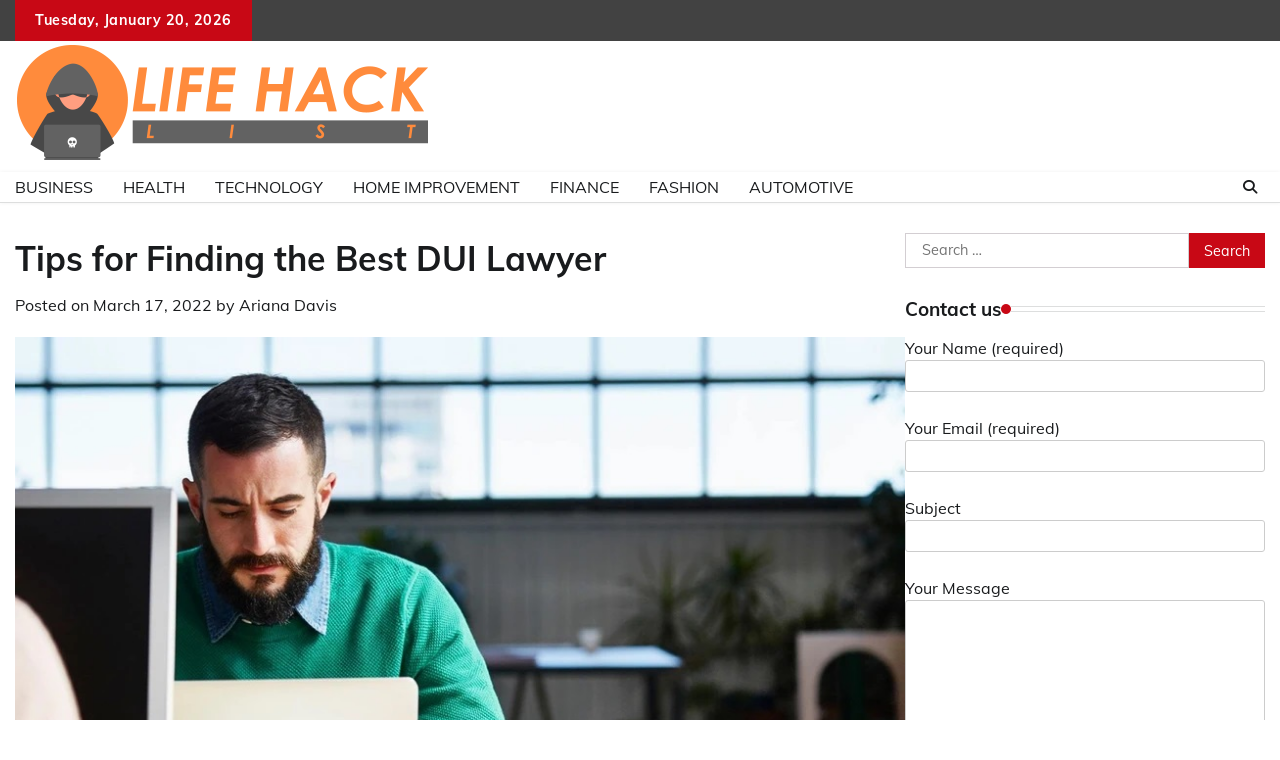

--- FILE ---
content_type: text/html; charset=UTF-8
request_url: https://lifehackslist.com/tips-for-finding-the-best-dui-lawyer/
body_size: 97317
content:
<!doctype html>
	<html lang="en-US">
	<head>
		<meta charset="UTF-8">
		<meta name="viewport" content="width=device-width, initial-scale=1">
		<link rel="profile" href="https://gmpg.org/xfn/11">

		<meta name='robots' content='index, follow, max-snippet:-1, max-image-preview:large, max-video-preview:-1' />
	<style>img:is([sizes="auto" i], [sizes^="auto," i]) { contain-intrinsic-size: 3000px 1500px }</style>
	
	<!-- This site is optimized with the Yoast SEO plugin v26.6 - https://yoast.com/wordpress/plugins/seo/ -->
	<title>Tips for Finding the Best DUI Lawyer - Life Hacks List</title>
	<link rel="canonical" href="https://lifehackslist.com/tips-for-finding-the-best-dui-lawyer/" />
	<meta property="og:locale" content="en_US" />
	<meta property="og:type" content="article" />
	<meta property="og:title" content="Tips for Finding the Best DUI Lawyer - Life Hacks List" />
	<meta property="og:description" content="If you are facing a DUI charge, you need to hire a qualified and experienced [&hellip;]" />
	<meta property="og:url" content="https://lifehackslist.com/tips-for-finding-the-best-dui-lawyer/" />
	<meta property="og:site_name" content="Life Hacks List" />
	<meta property="article:published_time" content="2022-03-17T04:49:31+00:00" />
	<meta property="article:modified_time" content="2022-03-17T04:49:33+00:00" />
	<meta property="og:image" content="https://lifehackslist.com/wp-content/uploads/2022/03/All-in-one-2.jpg" />
	<meta property="og:image:width" content="909" />
	<meta property="og:image:height" content="630" />
	<meta property="og:image:type" content="image/jpeg" />
	<meta name="author" content="Ariana Davis" />
	<meta name="twitter:card" content="summary_large_image" />
	<meta name="twitter:label1" content="Written by" />
	<meta name="twitter:data1" content="Ariana Davis" />
	<meta name="twitter:label2" content="Est. reading time" />
	<meta name="twitter:data2" content="3 minutes" />
	<script type="application/ld+json" class="yoast-schema-graph">{"@context":"https://schema.org","@graph":[{"@type":"Article","@id":"https://lifehackslist.com/tips-for-finding-the-best-dui-lawyer/#article","isPartOf":{"@id":"https://lifehackslist.com/tips-for-finding-the-best-dui-lawyer/"},"author":{"name":"Ariana Davis","@id":"https://lifehackslist.com/#/schema/person/434e6c617b2caddf40fb8b35e921e5f9"},"headline":"Tips for Finding the Best DUI Lawyer","datePublished":"2022-03-17T04:49:31+00:00","dateModified":"2022-03-17T04:49:33+00:00","mainEntityOfPage":{"@id":"https://lifehackslist.com/tips-for-finding-the-best-dui-lawyer/"},"wordCount":555,"publisher":{"@id":"https://lifehackslist.com/#organization"},"image":{"@id":"https://lifehackslist.com/tips-for-finding-the-best-dui-lawyer/#primaryimage"},"thumbnailUrl":"https://lifehackslist.com/wp-content/uploads/2022/03/All-in-one-2.jpg","articleSection":["Law"],"inLanguage":"en-US"},{"@type":"WebPage","@id":"https://lifehackslist.com/tips-for-finding-the-best-dui-lawyer/","url":"https://lifehackslist.com/tips-for-finding-the-best-dui-lawyer/","name":"Tips for Finding the Best DUI Lawyer - Life Hacks List","isPartOf":{"@id":"https://lifehackslist.com/#website"},"primaryImageOfPage":{"@id":"https://lifehackslist.com/tips-for-finding-the-best-dui-lawyer/#primaryimage"},"image":{"@id":"https://lifehackslist.com/tips-for-finding-the-best-dui-lawyer/#primaryimage"},"thumbnailUrl":"https://lifehackslist.com/wp-content/uploads/2022/03/All-in-one-2.jpg","datePublished":"2022-03-17T04:49:31+00:00","dateModified":"2022-03-17T04:49:33+00:00","breadcrumb":{"@id":"https://lifehackslist.com/tips-for-finding-the-best-dui-lawyer/#breadcrumb"},"inLanguage":"en-US","potentialAction":[{"@type":"ReadAction","target":["https://lifehackslist.com/tips-for-finding-the-best-dui-lawyer/"]}]},{"@type":"ImageObject","inLanguage":"en-US","@id":"https://lifehackslist.com/tips-for-finding-the-best-dui-lawyer/#primaryimage","url":"https://lifehackslist.com/wp-content/uploads/2022/03/All-in-one-2.jpg","contentUrl":"https://lifehackslist.com/wp-content/uploads/2022/03/All-in-one-2.jpg","width":909,"height":630},{"@type":"BreadcrumbList","@id":"https://lifehackslist.com/tips-for-finding-the-best-dui-lawyer/#breadcrumb","itemListElement":[{"@type":"ListItem","position":1,"name":"Home","item":"https://lifehackslist.com/"},{"@type":"ListItem","position":2,"name":"Tips for Finding the Best DUI Lawyer"}]},{"@type":"WebSite","@id":"https://lifehackslist.com/#website","url":"https://lifehackslist.com/","name":"Life Hacks List","description":"Discovering Practical News and Tips for Everyday Life","publisher":{"@id":"https://lifehackslist.com/#organization"},"potentialAction":[{"@type":"SearchAction","target":{"@type":"EntryPoint","urlTemplate":"https://lifehackslist.com/?s={search_term_string}"},"query-input":{"@type":"PropertyValueSpecification","valueRequired":true,"valueName":"search_term_string"}}],"inLanguage":"en-US"},{"@type":"Organization","@id":"https://lifehackslist.com/#organization","name":"Life Hacks List","url":"https://lifehackslist.com/","logo":{"@type":"ImageObject","inLanguage":"en-US","@id":"https://lifehackslist.com/#/schema/logo/image/","url":"https://lifehackslist.com/wp-content/uploads/2024/04/cropped-LIFE-HACK-LIST.png","contentUrl":"https://lifehackslist.com/wp-content/uploads/2024/04/cropped-LIFE-HACK-LIST.png","width":418,"height":125,"caption":"Life Hacks List"},"image":{"@id":"https://lifehackslist.com/#/schema/logo/image/"}},{"@type":"Person","@id":"https://lifehackslist.com/#/schema/person/434e6c617b2caddf40fb8b35e921e5f9","name":"Ariana Davis","image":{"@type":"ImageObject","inLanguage":"en-US","@id":"https://lifehackslist.com/#/schema/person/image/","url":"https://secure.gravatar.com/avatar/6b84e9052408369b5b3b37ee80a2f287?s=96&d=mm&r=g","contentUrl":"https://secure.gravatar.com/avatar/6b84e9052408369b5b3b37ee80a2f287?s=96&d=mm&r=g","caption":"Ariana Davis"},"description":"Sage Ariana Davis: Sage, a financial news writer, provides updates on the stock market, personal finance tips, and economic news.","url":"https://lifehackslist.com/author/admin/"}]}</script>
	<!-- / Yoast SEO plugin. -->


<meta name="description" content="If you are facing a DUI charge, you need to hire a qualified and experienced DUI lawyer who knows the law and can effectively represent you. The following tips will help you find the best DUI attorney. You can ask family members and friends for recommendations, as well as read&hellip;">
<meta name="robots" content="index, follow, max-snippet:-1, max-image-preview:large, max-video-preview:-1">
<link rel="canonical" href="https://lifehackslist.com/tips-for-finding-the-best-dui-lawyer/">
<meta property="og:url" content="https://lifehackslist.com/tips-for-finding-the-best-dui-lawyer/">
<meta property="og:site_name" content="Life Hacks List">
<meta property="og:locale" content="en_US">
<meta property="og:type" content="article">
<meta property="article:author" content="">
<meta property="article:publisher" content="">
<meta property="article:section" content="Law">
<meta property="og:title" content="Tips for Finding the Best DUI Lawyer - Life Hacks List">
<meta property="og:description" content="If you are facing a DUI charge, you need to hire a qualified and experienced DUI lawyer who knows the law and can effectively represent you. The following tips will help you find the best DUI attorney. You can ask family members and friends for recommendations, as well as read&hellip;">
<meta property="og:image" content="https://lifehackslist.com/wp-content/uploads/2022/03/All-in-one-2.jpg">
<meta property="og:image:secure_url" content="https://lifehackslist.com/wp-content/uploads/2022/03/All-in-one-2.jpg">
<meta property="og:image:width" content="909">
<meta property="og:image:height" content="630">
<meta property="fb:pages" content="">
<meta property="fb:admins" content="">
<meta property="fb:app_id" content="">
<meta name="twitter:card" content="summary">
<meta name="twitter:site" content="">
<meta name="twitter:creator" content="">
<meta name="twitter:title" content="Tips for Finding the Best DUI Lawyer - Life Hacks List">
<meta name="twitter:description" content="If you are facing a DUI charge, you need to hire a qualified and experienced DUI lawyer who knows the law and can effectively represent you. The following tips will help you find the best DUI attorney. You can ask family members and friends for recommendations, as well as read&hellip;">
<meta name="twitter:image" content="https://lifehackslist.com/wp-content/uploads/2022/03/All-in-one-2.jpg">
<link rel="alternate" type="application/rss+xml" title="Life Hacks List &raquo; Feed" href="https://lifehackslist.com/feed/" />
<link rel="alternate" type="application/rss+xml" title="Life Hacks List &raquo; Comments Feed" href="https://lifehackslist.com/comments/feed/" />
<script>
window._wpemojiSettings = {"baseUrl":"https:\/\/s.w.org\/images\/core\/emoji\/15.0.3\/72x72\/","ext":".png","svgUrl":"https:\/\/s.w.org\/images\/core\/emoji\/15.0.3\/svg\/","svgExt":".svg","source":{"concatemoji":"https:\/\/lifehackslist.com\/wp-includes\/js\/wp-emoji-release.min.js?ver=6.7.4"}};
/*! This file is auto-generated */
!function(i,n){var o,s,e;function c(e){try{var t={supportTests:e,timestamp:(new Date).valueOf()};sessionStorage.setItem(o,JSON.stringify(t))}catch(e){}}function p(e,t,n){e.clearRect(0,0,e.canvas.width,e.canvas.height),e.fillText(t,0,0);var t=new Uint32Array(e.getImageData(0,0,e.canvas.width,e.canvas.height).data),r=(e.clearRect(0,0,e.canvas.width,e.canvas.height),e.fillText(n,0,0),new Uint32Array(e.getImageData(0,0,e.canvas.width,e.canvas.height).data));return t.every(function(e,t){return e===r[t]})}function u(e,t,n){switch(t){case"flag":return n(e,"\ud83c\udff3\ufe0f\u200d\u26a7\ufe0f","\ud83c\udff3\ufe0f\u200b\u26a7\ufe0f")?!1:!n(e,"\ud83c\uddfa\ud83c\uddf3","\ud83c\uddfa\u200b\ud83c\uddf3")&&!n(e,"\ud83c\udff4\udb40\udc67\udb40\udc62\udb40\udc65\udb40\udc6e\udb40\udc67\udb40\udc7f","\ud83c\udff4\u200b\udb40\udc67\u200b\udb40\udc62\u200b\udb40\udc65\u200b\udb40\udc6e\u200b\udb40\udc67\u200b\udb40\udc7f");case"emoji":return!n(e,"\ud83d\udc26\u200d\u2b1b","\ud83d\udc26\u200b\u2b1b")}return!1}function f(e,t,n){var r="undefined"!=typeof WorkerGlobalScope&&self instanceof WorkerGlobalScope?new OffscreenCanvas(300,150):i.createElement("canvas"),a=r.getContext("2d",{willReadFrequently:!0}),o=(a.textBaseline="top",a.font="600 32px Arial",{});return e.forEach(function(e){o[e]=t(a,e,n)}),o}function t(e){var t=i.createElement("script");t.src=e,t.defer=!0,i.head.appendChild(t)}"undefined"!=typeof Promise&&(o="wpEmojiSettingsSupports",s=["flag","emoji"],n.supports={everything:!0,everythingExceptFlag:!0},e=new Promise(function(e){i.addEventListener("DOMContentLoaded",e,{once:!0})}),new Promise(function(t){var n=function(){try{var e=JSON.parse(sessionStorage.getItem(o));if("object"==typeof e&&"number"==typeof e.timestamp&&(new Date).valueOf()<e.timestamp+604800&&"object"==typeof e.supportTests)return e.supportTests}catch(e){}return null}();if(!n){if("undefined"!=typeof Worker&&"undefined"!=typeof OffscreenCanvas&&"undefined"!=typeof URL&&URL.createObjectURL&&"undefined"!=typeof Blob)try{var e="postMessage("+f.toString()+"("+[JSON.stringify(s),u.toString(),p.toString()].join(",")+"));",r=new Blob([e],{type:"text/javascript"}),a=new Worker(URL.createObjectURL(r),{name:"wpTestEmojiSupports"});return void(a.onmessage=function(e){c(n=e.data),a.terminate(),t(n)})}catch(e){}c(n=f(s,u,p))}t(n)}).then(function(e){for(var t in e)n.supports[t]=e[t],n.supports.everything=n.supports.everything&&n.supports[t],"flag"!==t&&(n.supports.everythingExceptFlag=n.supports.everythingExceptFlag&&n.supports[t]);n.supports.everythingExceptFlag=n.supports.everythingExceptFlag&&!n.supports.flag,n.DOMReady=!1,n.readyCallback=function(){n.DOMReady=!0}}).then(function(){return e}).then(function(){var e;n.supports.everything||(n.readyCallback(),(e=n.source||{}).concatemoji?t(e.concatemoji):e.wpemoji&&e.twemoji&&(t(e.twemoji),t(e.wpemoji)))}))}((window,document),window._wpemojiSettings);
</script>
<style id='wp-emoji-styles-inline-css'>

	img.wp-smiley, img.emoji {
		display: inline !important;
		border: none !important;
		box-shadow: none !important;
		height: 1em !important;
		width: 1em !important;
		margin: 0 0.07em !important;
		vertical-align: -0.1em !important;
		background: none !important;
		padding: 0 !important;
	}
</style>
<link rel='stylesheet' id='wp-block-library-css' href='https://lifehackslist.com/wp-includes/css/dist/block-library/style.min.css?ver=6.7.4' media='all' />
<style id='wp-block-library-theme-inline-css'>
.wp-block-audio :where(figcaption){color:#555;font-size:13px;text-align:center}.is-dark-theme .wp-block-audio :where(figcaption){color:#ffffffa6}.wp-block-audio{margin:0 0 1em}.wp-block-code{border:1px solid #ccc;border-radius:4px;font-family:Menlo,Consolas,monaco,monospace;padding:.8em 1em}.wp-block-embed :where(figcaption){color:#555;font-size:13px;text-align:center}.is-dark-theme .wp-block-embed :where(figcaption){color:#ffffffa6}.wp-block-embed{margin:0 0 1em}.blocks-gallery-caption{color:#555;font-size:13px;text-align:center}.is-dark-theme .blocks-gallery-caption{color:#ffffffa6}:root :where(.wp-block-image figcaption){color:#555;font-size:13px;text-align:center}.is-dark-theme :root :where(.wp-block-image figcaption){color:#ffffffa6}.wp-block-image{margin:0 0 1em}.wp-block-pullquote{border-bottom:4px solid;border-top:4px solid;color:currentColor;margin-bottom:1.75em}.wp-block-pullquote cite,.wp-block-pullquote footer,.wp-block-pullquote__citation{color:currentColor;font-size:.8125em;font-style:normal;text-transform:uppercase}.wp-block-quote{border-left:.25em solid;margin:0 0 1.75em;padding-left:1em}.wp-block-quote cite,.wp-block-quote footer{color:currentColor;font-size:.8125em;font-style:normal;position:relative}.wp-block-quote:where(.has-text-align-right){border-left:none;border-right:.25em solid;padding-left:0;padding-right:1em}.wp-block-quote:where(.has-text-align-center){border:none;padding-left:0}.wp-block-quote.is-large,.wp-block-quote.is-style-large,.wp-block-quote:where(.is-style-plain){border:none}.wp-block-search .wp-block-search__label{font-weight:700}.wp-block-search__button{border:1px solid #ccc;padding:.375em .625em}:where(.wp-block-group.has-background){padding:1.25em 2.375em}.wp-block-separator.has-css-opacity{opacity:.4}.wp-block-separator{border:none;border-bottom:2px solid;margin-left:auto;margin-right:auto}.wp-block-separator.has-alpha-channel-opacity{opacity:1}.wp-block-separator:not(.is-style-wide):not(.is-style-dots){width:100px}.wp-block-separator.has-background:not(.is-style-dots){border-bottom:none;height:1px}.wp-block-separator.has-background:not(.is-style-wide):not(.is-style-dots){height:2px}.wp-block-table{margin:0 0 1em}.wp-block-table td,.wp-block-table th{word-break:normal}.wp-block-table :where(figcaption){color:#555;font-size:13px;text-align:center}.is-dark-theme .wp-block-table :where(figcaption){color:#ffffffa6}.wp-block-video :where(figcaption){color:#555;font-size:13px;text-align:center}.is-dark-theme .wp-block-video :where(figcaption){color:#ffffffa6}.wp-block-video{margin:0 0 1em}:root :where(.wp-block-template-part.has-background){margin-bottom:0;margin-top:0;padding:1.25em 2.375em}
</style>
<style id='classic-theme-styles-inline-css'>
/*! This file is auto-generated */
.wp-block-button__link{color:#fff;background-color:#32373c;border-radius:9999px;box-shadow:none;text-decoration:none;padding:calc(.667em + 2px) calc(1.333em + 2px);font-size:1.125em}.wp-block-file__button{background:#32373c;color:#fff;text-decoration:none}
</style>
<style id='global-styles-inline-css'>
:root{--wp--preset--aspect-ratio--square: 1;--wp--preset--aspect-ratio--4-3: 4/3;--wp--preset--aspect-ratio--3-4: 3/4;--wp--preset--aspect-ratio--3-2: 3/2;--wp--preset--aspect-ratio--2-3: 2/3;--wp--preset--aspect-ratio--16-9: 16/9;--wp--preset--aspect-ratio--9-16: 9/16;--wp--preset--color--black: #000000;--wp--preset--color--cyan-bluish-gray: #abb8c3;--wp--preset--color--white: #ffffff;--wp--preset--color--pale-pink: #f78da7;--wp--preset--color--vivid-red: #cf2e2e;--wp--preset--color--luminous-vivid-orange: #ff6900;--wp--preset--color--luminous-vivid-amber: #fcb900;--wp--preset--color--light-green-cyan: #7bdcb5;--wp--preset--color--vivid-green-cyan: #00d084;--wp--preset--color--pale-cyan-blue: #8ed1fc;--wp--preset--color--vivid-cyan-blue: #0693e3;--wp--preset--color--vivid-purple: #9b51e0;--wp--preset--gradient--vivid-cyan-blue-to-vivid-purple: linear-gradient(135deg,rgba(6,147,227,1) 0%,rgb(155,81,224) 100%);--wp--preset--gradient--light-green-cyan-to-vivid-green-cyan: linear-gradient(135deg,rgb(122,220,180) 0%,rgb(0,208,130) 100%);--wp--preset--gradient--luminous-vivid-amber-to-luminous-vivid-orange: linear-gradient(135deg,rgba(252,185,0,1) 0%,rgba(255,105,0,1) 100%);--wp--preset--gradient--luminous-vivid-orange-to-vivid-red: linear-gradient(135deg,rgba(255,105,0,1) 0%,rgb(207,46,46) 100%);--wp--preset--gradient--very-light-gray-to-cyan-bluish-gray: linear-gradient(135deg,rgb(238,238,238) 0%,rgb(169,184,195) 100%);--wp--preset--gradient--cool-to-warm-spectrum: linear-gradient(135deg,rgb(74,234,220) 0%,rgb(151,120,209) 20%,rgb(207,42,186) 40%,rgb(238,44,130) 60%,rgb(251,105,98) 80%,rgb(254,248,76) 100%);--wp--preset--gradient--blush-light-purple: linear-gradient(135deg,rgb(255,206,236) 0%,rgb(152,150,240) 100%);--wp--preset--gradient--blush-bordeaux: linear-gradient(135deg,rgb(254,205,165) 0%,rgb(254,45,45) 50%,rgb(107,0,62) 100%);--wp--preset--gradient--luminous-dusk: linear-gradient(135deg,rgb(255,203,112) 0%,rgb(199,81,192) 50%,rgb(65,88,208) 100%);--wp--preset--gradient--pale-ocean: linear-gradient(135deg,rgb(255,245,203) 0%,rgb(182,227,212) 50%,rgb(51,167,181) 100%);--wp--preset--gradient--electric-grass: linear-gradient(135deg,rgb(202,248,128) 0%,rgb(113,206,126) 100%);--wp--preset--gradient--midnight: linear-gradient(135deg,rgb(2,3,129) 0%,rgb(40,116,252) 100%);--wp--preset--font-size--small: 12px;--wp--preset--font-size--medium: 20px;--wp--preset--font-size--large: 36px;--wp--preset--font-size--x-large: 42px;--wp--preset--font-size--regular: 16px;--wp--preset--font-size--larger: 36px;--wp--preset--font-size--huge: 48px;--wp--preset--spacing--20: 0.44rem;--wp--preset--spacing--30: 0.67rem;--wp--preset--spacing--40: 1rem;--wp--preset--spacing--50: 1.5rem;--wp--preset--spacing--60: 2.25rem;--wp--preset--spacing--70: 3.38rem;--wp--preset--spacing--80: 5.06rem;--wp--preset--shadow--natural: 6px 6px 9px rgba(0, 0, 0, 0.2);--wp--preset--shadow--deep: 12px 12px 50px rgba(0, 0, 0, 0.4);--wp--preset--shadow--sharp: 6px 6px 0px rgba(0, 0, 0, 0.2);--wp--preset--shadow--outlined: 6px 6px 0px -3px rgba(255, 255, 255, 1), 6px 6px rgba(0, 0, 0, 1);--wp--preset--shadow--crisp: 6px 6px 0px rgba(0, 0, 0, 1);}:where(.is-layout-flex){gap: 0.5em;}:where(.is-layout-grid){gap: 0.5em;}body .is-layout-flex{display: flex;}.is-layout-flex{flex-wrap: wrap;align-items: center;}.is-layout-flex > :is(*, div){margin: 0;}body .is-layout-grid{display: grid;}.is-layout-grid > :is(*, div){margin: 0;}:where(.wp-block-columns.is-layout-flex){gap: 2em;}:where(.wp-block-columns.is-layout-grid){gap: 2em;}:where(.wp-block-post-template.is-layout-flex){gap: 1.25em;}:where(.wp-block-post-template.is-layout-grid){gap: 1.25em;}.has-black-color{color: var(--wp--preset--color--black) !important;}.has-cyan-bluish-gray-color{color: var(--wp--preset--color--cyan-bluish-gray) !important;}.has-white-color{color: var(--wp--preset--color--white) !important;}.has-pale-pink-color{color: var(--wp--preset--color--pale-pink) !important;}.has-vivid-red-color{color: var(--wp--preset--color--vivid-red) !important;}.has-luminous-vivid-orange-color{color: var(--wp--preset--color--luminous-vivid-orange) !important;}.has-luminous-vivid-amber-color{color: var(--wp--preset--color--luminous-vivid-amber) !important;}.has-light-green-cyan-color{color: var(--wp--preset--color--light-green-cyan) !important;}.has-vivid-green-cyan-color{color: var(--wp--preset--color--vivid-green-cyan) !important;}.has-pale-cyan-blue-color{color: var(--wp--preset--color--pale-cyan-blue) !important;}.has-vivid-cyan-blue-color{color: var(--wp--preset--color--vivid-cyan-blue) !important;}.has-vivid-purple-color{color: var(--wp--preset--color--vivid-purple) !important;}.has-black-background-color{background-color: var(--wp--preset--color--black) !important;}.has-cyan-bluish-gray-background-color{background-color: var(--wp--preset--color--cyan-bluish-gray) !important;}.has-white-background-color{background-color: var(--wp--preset--color--white) !important;}.has-pale-pink-background-color{background-color: var(--wp--preset--color--pale-pink) !important;}.has-vivid-red-background-color{background-color: var(--wp--preset--color--vivid-red) !important;}.has-luminous-vivid-orange-background-color{background-color: var(--wp--preset--color--luminous-vivid-orange) !important;}.has-luminous-vivid-amber-background-color{background-color: var(--wp--preset--color--luminous-vivid-amber) !important;}.has-light-green-cyan-background-color{background-color: var(--wp--preset--color--light-green-cyan) !important;}.has-vivid-green-cyan-background-color{background-color: var(--wp--preset--color--vivid-green-cyan) !important;}.has-pale-cyan-blue-background-color{background-color: var(--wp--preset--color--pale-cyan-blue) !important;}.has-vivid-cyan-blue-background-color{background-color: var(--wp--preset--color--vivid-cyan-blue) !important;}.has-vivid-purple-background-color{background-color: var(--wp--preset--color--vivid-purple) !important;}.has-black-border-color{border-color: var(--wp--preset--color--black) !important;}.has-cyan-bluish-gray-border-color{border-color: var(--wp--preset--color--cyan-bluish-gray) !important;}.has-white-border-color{border-color: var(--wp--preset--color--white) !important;}.has-pale-pink-border-color{border-color: var(--wp--preset--color--pale-pink) !important;}.has-vivid-red-border-color{border-color: var(--wp--preset--color--vivid-red) !important;}.has-luminous-vivid-orange-border-color{border-color: var(--wp--preset--color--luminous-vivid-orange) !important;}.has-luminous-vivid-amber-border-color{border-color: var(--wp--preset--color--luminous-vivid-amber) !important;}.has-light-green-cyan-border-color{border-color: var(--wp--preset--color--light-green-cyan) !important;}.has-vivid-green-cyan-border-color{border-color: var(--wp--preset--color--vivid-green-cyan) !important;}.has-pale-cyan-blue-border-color{border-color: var(--wp--preset--color--pale-cyan-blue) !important;}.has-vivid-cyan-blue-border-color{border-color: var(--wp--preset--color--vivid-cyan-blue) !important;}.has-vivid-purple-border-color{border-color: var(--wp--preset--color--vivid-purple) !important;}.has-vivid-cyan-blue-to-vivid-purple-gradient-background{background: var(--wp--preset--gradient--vivid-cyan-blue-to-vivid-purple) !important;}.has-light-green-cyan-to-vivid-green-cyan-gradient-background{background: var(--wp--preset--gradient--light-green-cyan-to-vivid-green-cyan) !important;}.has-luminous-vivid-amber-to-luminous-vivid-orange-gradient-background{background: var(--wp--preset--gradient--luminous-vivid-amber-to-luminous-vivid-orange) !important;}.has-luminous-vivid-orange-to-vivid-red-gradient-background{background: var(--wp--preset--gradient--luminous-vivid-orange-to-vivid-red) !important;}.has-very-light-gray-to-cyan-bluish-gray-gradient-background{background: var(--wp--preset--gradient--very-light-gray-to-cyan-bluish-gray) !important;}.has-cool-to-warm-spectrum-gradient-background{background: var(--wp--preset--gradient--cool-to-warm-spectrum) !important;}.has-blush-light-purple-gradient-background{background: var(--wp--preset--gradient--blush-light-purple) !important;}.has-blush-bordeaux-gradient-background{background: var(--wp--preset--gradient--blush-bordeaux) !important;}.has-luminous-dusk-gradient-background{background: var(--wp--preset--gradient--luminous-dusk) !important;}.has-pale-ocean-gradient-background{background: var(--wp--preset--gradient--pale-ocean) !important;}.has-electric-grass-gradient-background{background: var(--wp--preset--gradient--electric-grass) !important;}.has-midnight-gradient-background{background: var(--wp--preset--gradient--midnight) !important;}.has-small-font-size{font-size: var(--wp--preset--font-size--small) !important;}.has-medium-font-size{font-size: var(--wp--preset--font-size--medium) !important;}.has-large-font-size{font-size: var(--wp--preset--font-size--large) !important;}.has-x-large-font-size{font-size: var(--wp--preset--font-size--x-large) !important;}
:where(.wp-block-post-template.is-layout-flex){gap: 1.25em;}:where(.wp-block-post-template.is-layout-grid){gap: 1.25em;}
:where(.wp-block-columns.is-layout-flex){gap: 2em;}:where(.wp-block-columns.is-layout-grid){gap: 2em;}
:root :where(.wp-block-pullquote){font-size: 1.5em;line-height: 1.6;}
</style>
<link rel='stylesheet' id='contact-form-7-css' href='https://lifehackslist.com/wp-content/plugins/contact-form-7/includes/css/styles.css?ver=6.1.4' media='all' />
<link rel='stylesheet' id='adore-news-fonts-css' href='https://lifehackslist.com/wp-content/fonts/ad7a64f892f141b6d874a9fa63dc1f3f.css' media='all' />
<link rel='stylesheet' id='adore-news-slick-style-css' href='https://lifehackslist.com/wp-content/themes/adore-news/assets/css/slick.min.css?ver=1.8.0' media='all' />
<link rel='stylesheet' id='adore-news-fontawesome-style-css' href='https://lifehackslist.com/wp-content/themes/adore-news/assets/css/fontawesome.min.css?ver=1.8.0' media='all' />
<link rel='stylesheet' id='adore-news-blocks-style-css' href='https://lifehackslist.com/wp-content/themes/adore-news/assets/css/blocks.min.css?ver=6.7.4' media='all' />
<link rel='stylesheet' id='adore-news-style-css' href='https://lifehackslist.com/wp-content/themes/adore-news/style.css?ver=1.0.9' media='all' />
<script src="https://lifehackslist.com/wp-includes/js/jquery/jquery.min.js?ver=3.7.1" id="jquery-core-js"></script>
<script src="https://lifehackslist.com/wp-includes/js/jquery/jquery-migrate.min.js?ver=3.4.1" id="jquery-migrate-js"></script>
<link rel="https://api.w.org/" href="https://lifehackslist.com/wp-json/" /><link rel="alternate" title="JSON" type="application/json" href="https://lifehackslist.com/wp-json/wp/v2/posts/2258" /><link rel="EditURI" type="application/rsd+xml" title="RSD" href="https://lifehackslist.com/xmlrpc.php?rsd" />
<meta name="generator" content="WordPress 6.7.4" />
<link rel='shortlink' href='https://lifehackslist.com/?p=2258' />
<link rel="alternate" title="oEmbed (JSON)" type="application/json+oembed" href="https://lifehackslist.com/wp-json/oembed/1.0/embed?url=https%3A%2F%2Flifehackslist.com%2Ftips-for-finding-the-best-dui-lawyer%2F" />
<link rel="alternate" title="oEmbed (XML)" type="text/xml+oembed" href="https://lifehackslist.com/wp-json/oembed/1.0/embed?url=https%3A%2F%2Flifehackslist.com%2Ftips-for-finding-the-best-dui-lawyer%2F&#038;format=xml" />

<style type="text/css" id="breadcrumb-trail-css">.trail-items li:not(:last-child):after {content: "/";}</style>
	<style type="text/css">

		/* Site title and tagline color css */
		.site-title a{
			color: #000000;
		}
		.site-description {
			color: #404040;
		}
		/* End Site title and tagline color css */

	</style>

	<link rel="icon" href="https://lifehackslist.com/wp-content/uploads/2019/08/cropped-LIFE-HACK-LIST-favicon-32x32.png" sizes="32x32" />
<link rel="icon" href="https://lifehackslist.com/wp-content/uploads/2019/08/cropped-LIFE-HACK-LIST-favicon-192x192.png" sizes="192x192" />
<link rel="apple-touch-icon" href="https://lifehackslist.com/wp-content/uploads/2019/08/cropped-LIFE-HACK-LIST-favicon-180x180.png" />
<meta name="msapplication-TileImage" content="https://lifehackslist.com/wp-content/uploads/2019/08/cropped-LIFE-HACK-LIST-favicon-270x270.png" />

<meta name="google-site-verification" content="v1dOaf9O9uLySfYb0b_bgWhleTTkQXUppJod2RMEadY" />	</head>

	<body class="post-template-default single single-post postid-2258 single-format-standard wp-custom-logo wp-embed-responsive section-header-2 right-sidebar">
				<div id="page" class="site">
			<a class="skip-link screen-reader-text" href="#primary-content">Skip to content</a>
			<div id="loader">
				<div class="loader-container">
					<div id="preloader">
						<img src="https://lifehackslist.com/wp-content/themes/adore-news/assets/style-5.gif">
					</div>
				</div>
			</div>
			<header id="masthead" class="site-header">
				<div class="top-header">
					<div class="theme-wrapper">
						<div class="top-header-wrap">
							<div class="left-side">
								<div class="top-info">
									Tuesday, January 20, 2026								</div>
							</div>
															<div class="right-side">
									<div class="social-icons">
																			</div>
								</div>
													</div>
					</div>
				</div>
				<div class="middle-header">
					<div class="theme-wrapper">
						<div class="middle-header-wrap">

							<div class="site-branding">
																	<div class="site-logo">
										<a href="https://lifehackslist.com/" class="custom-logo-link" rel="home"><img width="418" height="125" src="https://lifehackslist.com/wp-content/uploads/2024/04/cropped-LIFE-HACK-LIST.png" class="custom-logo" alt="Life Hacks List" decoding="async" fetchpriority="high" srcset="https://lifehackslist.com/wp-content/uploads/2024/04/cropped-LIFE-HACK-LIST.png 418w, https://lifehackslist.com/wp-content/uploads/2024/04/cropped-LIFE-HACK-LIST-300x90.png 300w" sizes="(max-width: 418px) 100vw, 418px" /></a>									</div>
																</div><!-- .site-branding -->

													</div>
					</div>
				</div>
				<div class="header-outer-wrapper">
					<div class="adore-header">
						<div class="theme-wrapper">
							<div class="header-wrapper">

								<div class="header-nav-search">
									<div class="header-navigation">
										<nav id="site-navigation" class="main-navigation">
											<button class="menu-toggle" aria-controls="primary-menu" aria-expanded="false">
												<span></span>
												<span></span>
												<span></span>
											</button>
											<div class="menu-home-container"><ul id="primary-menu" class="menu"><li id="menu-item-4933" class="menu-item menu-item-type-taxonomy menu-item-object-category menu-item-4933"><a href="https://lifehackslist.com/category/business/">Business</a></li>
<li id="menu-item-4934" class="menu-item menu-item-type-taxonomy menu-item-object-category menu-item-4934"><a href="https://lifehackslist.com/category/health/">Health</a></li>
<li id="menu-item-4935" class="menu-item menu-item-type-taxonomy menu-item-object-category menu-item-4935"><a href="https://lifehackslist.com/category/technology/">Technology</a></li>
<li id="menu-item-4936" class="menu-item menu-item-type-taxonomy menu-item-object-category menu-item-4936"><a href="https://lifehackslist.com/category/home-improvement/">Home Improvement</a></li>
<li id="menu-item-4937" class="menu-item menu-item-type-taxonomy menu-item-object-category menu-item-4937"><a href="https://lifehackslist.com/category/finance/">Finance</a></li>
<li id="menu-item-4938" class="menu-item menu-item-type-taxonomy menu-item-object-category menu-item-4938"><a href="https://lifehackslist.com/category/fashion/">Fashion</a></li>
<li id="menu-item-4939" class="menu-item menu-item-type-taxonomy menu-item-object-category menu-item-4939"><a href="https://lifehackslist.com/category/automotive/">Automotive</a></li>
</ul></div>										</nav><!-- #site-navigation -->
									</div>

									<div class="header-end">
										<div class="navigation-search">
											<div class="navigation-search-wrap">
												<a href="#" title="Search" class="navigation-search-icon">
													<i class="fa fa-search"></i>
												</a>
												<div class="navigation-search-form">
													<form role="search" method="get" class="search-form" action="https://lifehackslist.com/">
				<label>
					<span class="screen-reader-text">Search for:</span>
					<input type="search" class="search-field" placeholder="Search &hellip;" value="" name="s" />
				</label>
				<input type="submit" class="search-submit" value="Search" />
			</form>												</div>
											</div>
										</div>
									</div>
								</div>
							</div>
						</div>
					</div>
				</div>
			</header><!-- #masthead -->

			<div id="primary-content" class="primary-content">

				
					<div id="content" class="site-content theme-wrapper">
						<div class="theme-wrap">

						
<main id="primary" class="site-main">

	
<article id="post-2258" class="post-2258 post type-post status-publish format-standard has-post-thumbnail hentry category-law">
			<header class="entry-header">
			<h1 class="entry-title">Tips for Finding the Best DUI Lawyer</h1>		</header><!-- .entry-header -->
					<div class="entry-meta">
				<span class="posted-on">Posted on <a href="https://lifehackslist.com/tips-for-finding-the-best-dui-lawyer/" rel="bookmark"><time class="entry-date published" datetime="2022-03-17T04:49:31+00:00">March 17, 2022</time><time class="updated" datetime="2022-03-17T04:49:33+00:00">March 17, 2022</time></a></span><span class="byline"> by <span class="author vcard"><a class="url fn n" href="https://lifehackslist.com/author/admin/">Ariana Davis</a></span></span>			</div><!-- .entry-meta -->
				
	
		<div class="post-thumbnail">
			<img width="909" height="630" src="https://lifehackslist.com/wp-content/uploads/2022/03/All-in-one-2.jpg" class="attachment-post-thumbnail size-post-thumbnail wp-post-image" alt="" decoding="async" srcset="https://lifehackslist.com/wp-content/uploads/2022/03/All-in-one-2.jpg 909w, https://lifehackslist.com/wp-content/uploads/2022/03/All-in-one-2-300x208.jpg 300w, https://lifehackslist.com/wp-content/uploads/2022/03/All-in-one-2-768x532.jpg 768w" sizes="(max-width: 909px) 100vw, 909px" />		</div><!-- .post-thumbnail -->

		
	<div class="entry-content">
		
<p>If you are facing a DUI charge, you need to hire a qualified and experienced DUI lawyer who knows the law and can effectively represent you. The following tips will help you find the best DUI attorney. You can ask family members and friends for recommendations, as well as read their websites. If you cannot get recommendations from other people, you should still contact other lawyers. They should have experience with DUI cases and should be able to give you valuable advice.</p>



<p>The first tip for finding a DUI lawyer is to meet a few attorneys before choosing one. This will help you avoid hiring a DUI attorney who does not have the necessary experience. It is also a good idea to look at the size of the law firm. A large firm is likely to provide more professional representation for clients and will have more resources at their disposal. Some DUI lawyers are members of the bar association, so check whether they have any leadership positions. This will give you a better idea of their qualifications.</p>



<p>Asking previous clients for references is another good tip for hiring a DUI lawyer. You can find this information online through the Better Business Bureau or from the law firm&#8217;s website. It is also a good idea to meet a few attorneys in person to get a feel for their work and personality. By speaking to their former clients, you can be sure that they will provide excellent service. You can also find out more about <a href="https://detwilerlaw.com/"><strong>https://detwilerlaw.com/</strong></a><strong> </strong>practices by reading reviews on independent review sites.</p>



<p>It is also crucial to find an attorney with the proper education and experience. If possible, talk to their previous clients to learn more about their experiences. In addition to their educational background, you can also check if they have handled similar cases. Make sure that they have a proven track record in DUI cases. If a DUI lawyer has won the case of a client in the past, you can be sure that they will be able to successfully defend you.</p>



<p>It is critical to thoroughly investigate the credentials of any DUI attorney before hiring them. Although this may appear to be a straightforward procedure, make certain that you hire the most qualified attorney possible. If you have friends or relatives who have been represented by a DUI attorney, you can even ask them for referrals if they have had a positive experience. You can put your trust in a former attorney if you have a good working relationship with them. As a result, if they are satisfied with the services provided by their DUI attorney, you can approach them about providing you with a referral.&nbsp;</p>



<p>It is critical to hire a DUI attorney who has a proven track record in these types of cases. If you have a history of DUI charges, it is critical that you retain the services of an experienced attorney who will represent you in court. Before you hire a DUI attorney, you should look at the website of your local bar association to see a list of the members who are available. Whether or not the DUI attorney you&#8217;re considering is a member of the bar is something you should look into carefully.&nbsp;<br></p>
	</div><!-- .entry-content -->
	<footer class="entry-footer">
		<span class="cat-links">Posted in <a href="https://lifehackslist.com/category/law/" rel="category tag">Law</a></span>	</footer><!-- .entry-footer -->
</article><!-- #post-2258 -->

	<nav class="navigation post-navigation" aria-label="Posts">
		<h2 class="screen-reader-text">Post navigation</h2>
		<div class="nav-links"><div class="nav-previous"><a href="https://lifehackslist.com/what-are-the-necessary-steps-to-successful-liposuction/" rel="prev"><span class="nav-subtitle">Previous:</span> <span class="nav-title">What are the Necessary Steps to Successful Liposuction</span></a></div><div class="nav-next"><a href="https://lifehackslist.com/tips-for-buying-and-selling-collectible-guns/" rel="next"><span class="nav-subtitle">Next:</span> <span class="nav-title">Tips For Buying and Selling Collectible Guns</span></a></div></div>
	</nav>				<div class="related-posts">
										<h2>Related Posts</h2>
										<div class="theme-archive-layout grid-layout grid-column-3">
													<article id="post-610" class="post-610 post type-post status-publish format-standard has-post-thumbnail hentry category-law">
								<div class="post-item post-grid">
									<div class="post-item-image">
										<a href="https://lifehackslist.com/have-you-been-arrested-due-to-drunk-driving-hire-the-experienced-dwi-lawyers/">
		<div class="post-thumbnail">
			<img width="1080" height="675" src="https://lifehackslist.com/wp-content/uploads/2019/12/Post10.jpg" class="attachment-post-thumbnail size-post-thumbnail wp-post-image" alt="" decoding="async" srcset="https://lifehackslist.com/wp-content/uploads/2019/12/Post10.jpg 1080w, https://lifehackslist.com/wp-content/uploads/2019/12/Post10-300x188.jpg 300w, https://lifehackslist.com/wp-content/uploads/2019/12/Post10-768x480.jpg 768w, https://lifehackslist.com/wp-content/uploads/2019/12/Post10-1024x640.jpg 1024w" sizes="(max-width: 1080px) 100vw, 1080px" />		</div><!-- .post-thumbnail -->

		</a>
									</div>
									<div class="post-item-content">
										<div class="entry-cat">
											<ul class="post-categories">
	<li><a href="https://lifehackslist.com/category/law/" rel="category tag">Law</a></li></ul>										</div>
										<h2 class="entry-title"><a href="https://lifehackslist.com/have-you-been-arrested-due-to-drunk-driving-hire-the-experienced-dwi-lawyers/" rel="bookmark">Have You Been Arrested Due To Drunk Driving? Hire The Experienced DWI Lawyers!</a></h2>										<ul class="entry-meta">
											<li class="post-author"> <a href="https://lifehackslist.com/author/admin/">Ariana Davis</a></li>
											<li class="post-date"> <span class="line"></span>December 20, 2019</li>
										</ul>
										<div class="post-content">
											<p>No doubt, there are many reasons why people are hiring DWI lawyers. You need to [&hellip;]</p>
										</div><!-- post-content -->
									</div>
								</div>
							</article>
														<article id="post-1362" class="post-1362 post type-post status-publish format-standard has-post-thumbnail hentry category-law">
								<div class="post-item post-grid">
									<div class="post-item-image">
										<a href="https://lifehackslist.com/helpful-advice-on-selecting-the-divorce-lawyer/">
		<div class="post-thumbnail">
			<img width="1500" height="750" src="https://lifehackslist.com/wp-content/uploads/2023/05/Health2.jpg" class="attachment-post-thumbnail size-post-thumbnail wp-post-image" alt="" decoding="async" srcset="https://lifehackslist.com/wp-content/uploads/2023/05/Health2.jpg 1500w, https://lifehackslist.com/wp-content/uploads/2023/05/Health2-300x150.jpg 300w, https://lifehackslist.com/wp-content/uploads/2023/05/Health2-1024x512.jpg 1024w, https://lifehackslist.com/wp-content/uploads/2023/05/Health2-768x384.jpg 768w" sizes="(max-width: 1500px) 100vw, 1500px" />		</div><!-- .post-thumbnail -->

		</a>
									</div>
									<div class="post-item-content">
										<div class="entry-cat">
											<ul class="post-categories">
	<li><a href="https://lifehackslist.com/category/law/" rel="category tag">Law</a></li></ul>										</div>
										<h2 class="entry-title"><a href="https://lifehackslist.com/helpful-advice-on-selecting-the-divorce-lawyer/" rel="bookmark">Helpful advice on selecting the divorce lawyer</a></h2>										<ul class="entry-meta">
											<li class="post-author"> <a href="https://lifehackslist.com/author/admin/">Ariana Davis</a></li>
											<li class="post-date"> <span class="line"></span>July 15, 2021</li>
										</ul>
										<div class="post-content">
											<p>Unlike any other legal matter, divorce can be both challenging and emotional. If you decided [&hellip;]</p>
										</div><!-- post-content -->
									</div>
								</div>
							</article>
														<article id="post-1144" class="post-1144 post type-post status-publish format-standard has-post-thumbnail hentry category-law">
								<div class="post-item post-grid">
									<div class="post-item-image">
										<a href="https://lifehackslist.com/stuart-car-accident-lawyer/">
		<div class="post-thumbnail">
			<img width="313" height="161" src="https://lifehackslist.com/wp-content/uploads/2021/05/images-67.jpg" class="attachment-post-thumbnail size-post-thumbnail wp-post-image" alt="" decoding="async" loading="lazy" srcset="https://lifehackslist.com/wp-content/uploads/2021/05/images-67.jpg 313w, https://lifehackslist.com/wp-content/uploads/2021/05/images-67-300x154.jpg 300w" sizes="auto, (max-width: 313px) 100vw, 313px" />		</div><!-- .post-thumbnail -->

		</a>
									</div>
									<div class="post-item-content">
										<div class="entry-cat">
											<ul class="post-categories">
	<li><a href="https://lifehackslist.com/category/law/" rel="category tag">Law</a></li></ul>										</div>
										<h2 class="entry-title"><a href="https://lifehackslist.com/stuart-car-accident-lawyer/" rel="bookmark">Stuart Car Accident Lawyer</a></h2>										<ul class="entry-meta">
											<li class="post-author"> <a href="https://lifehackslist.com/author/admin/">Ariana Davis</a></li>
											<li class="post-date"> <span class="line"></span>May 27, 2021</li>
										</ul>
										<div class="post-content">
											<p>If you or your family member have met up with an accident especially when it [&hellip;]</p>
										</div><!-- post-content -->
									</div>
								</div>
							</article>
												</div>
				</div>
				
	</main><!-- #main -->


<aside id="secondary" class="widget-area">
	<section id="search-3" class="widget widget_search"><form role="search" method="get" class="search-form" action="https://lifehackslist.com/">
				<label>
					<span class="screen-reader-text">Search for:</span>
					<input type="search" class="search-field" placeholder="Search &hellip;" value="" name="s" />
				</label>
				<input type="submit" class="search-submit" value="Search" />
			</form></section><section id="text-7" class="widget widget_text"><h2 class="widget-title">Contact us</h2>			<div class="textwidget">
<div class="wpcf7 no-js" id="wpcf7-f80-o1" lang="en-US" dir="ltr" data-wpcf7-id="80">
<div class="screen-reader-response"><p role="status" aria-live="polite" aria-atomic="true"></p> <ul></ul></div>
<form action="/tips-for-finding-the-best-dui-lawyer/#wpcf7-f80-o1" method="post" class="wpcf7-form init" aria-label="Contact form" novalidate="novalidate" data-status="init">
<fieldset class="hidden-fields-container"><input type="hidden" name="_wpcf7" value="80" /><input type="hidden" name="_wpcf7_version" value="6.1.4" /><input type="hidden" name="_wpcf7_locale" value="en_US" /><input type="hidden" name="_wpcf7_unit_tag" value="wpcf7-f80-o1" /><input type="hidden" name="_wpcf7_container_post" value="0" /><input type="hidden" name="_wpcf7_posted_data_hash" value="" />
</fieldset>
<p><label> Your Name (required)<br />
<span class="wpcf7-form-control-wrap" data-name="your-name"><input size="40" maxlength="400" class="wpcf7-form-control wpcf7-text wpcf7-validates-as-required" aria-required="true" aria-invalid="false" value="" type="text" name="your-name" /></span> </label>
</p>
<p><label> Your Email (required)<br />
<span class="wpcf7-form-control-wrap" data-name="your-email"><input size="40" maxlength="400" class="wpcf7-form-control wpcf7-email wpcf7-validates-as-required wpcf7-text wpcf7-validates-as-email" aria-required="true" aria-invalid="false" value="" type="email" name="your-email" /></span> </label>
</p>
<p><label> Subject<br />
<span class="wpcf7-form-control-wrap" data-name="your-subject"><input size="40" maxlength="400" class="wpcf7-form-control wpcf7-text" aria-invalid="false" value="" type="text" name="your-subject" /></span> </label>
</p>
<p><label> Your Message<br />
<span class="wpcf7-form-control-wrap" data-name="your-message"><textarea cols="40" rows="10" maxlength="2000" class="wpcf7-form-control wpcf7-textarea" aria-invalid="false" name="your-message"></textarea></span> </label>
</p>
<p><input class="wpcf7-form-control wpcf7-submit has-spinner" type="submit" value="Send" />
</p><div class="wpcf7-response-output" aria-hidden="true"></div>
</form>
</div>

</div>
		</section><section id="archives-4" class="widget widget_archive"><h2 class="widget-title">Archives</h2>
			<ul>
					<li><a href='https://lifehackslist.com/2026/01/'>January 2026</a></li>
	<li><a href='https://lifehackslist.com/2025/12/'>December 2025</a></li>
	<li><a href='https://lifehackslist.com/2025/11/'>November 2025</a></li>
	<li><a href='https://lifehackslist.com/2025/10/'>October 2025</a></li>
	<li><a href='https://lifehackslist.com/2025/09/'>September 2025</a></li>
	<li><a href='https://lifehackslist.com/2025/08/'>August 2025</a></li>
	<li><a href='https://lifehackslist.com/2025/07/'>July 2025</a></li>
	<li><a href='https://lifehackslist.com/2025/06/'>June 2025</a></li>
	<li><a href='https://lifehackslist.com/2025/05/'>May 2025</a></li>
	<li><a href='https://lifehackslist.com/2025/04/'>April 2025</a></li>
	<li><a href='https://lifehackslist.com/2025/03/'>March 2025</a></li>
	<li><a href='https://lifehackslist.com/2025/02/'>February 2025</a></li>
	<li><a href='https://lifehackslist.com/2025/01/'>January 2025</a></li>
	<li><a href='https://lifehackslist.com/2024/12/'>December 2024</a></li>
	<li><a href='https://lifehackslist.com/2024/11/'>November 2024</a></li>
	<li><a href='https://lifehackslist.com/2024/10/'>October 2024</a></li>
	<li><a href='https://lifehackslist.com/2024/09/'>September 2024</a></li>
	<li><a href='https://lifehackslist.com/2024/08/'>August 2024</a></li>
	<li><a href='https://lifehackslist.com/2024/07/'>July 2024</a></li>
	<li><a href='https://lifehackslist.com/2024/06/'>June 2024</a></li>
	<li><a href='https://lifehackslist.com/2024/05/'>May 2024</a></li>
	<li><a href='https://lifehackslist.com/2024/04/'>April 2024</a></li>
	<li><a href='https://lifehackslist.com/2024/03/'>March 2024</a></li>
	<li><a href='https://lifehackslist.com/2024/02/'>February 2024</a></li>
	<li><a href='https://lifehackslist.com/2024/01/'>January 2024</a></li>
	<li><a href='https://lifehackslist.com/2023/12/'>December 2023</a></li>
	<li><a href='https://lifehackslist.com/2023/11/'>November 2023</a></li>
	<li><a href='https://lifehackslist.com/2023/10/'>October 2023</a></li>
	<li><a href='https://lifehackslist.com/2023/09/'>September 2023</a></li>
	<li><a href='https://lifehackslist.com/2023/08/'>August 2023</a></li>
	<li><a href='https://lifehackslist.com/2023/07/'>July 2023</a></li>
	<li><a href='https://lifehackslist.com/2023/06/'>June 2023</a></li>
	<li><a href='https://lifehackslist.com/2023/05/'>May 2023</a></li>
	<li><a href='https://lifehackslist.com/2023/04/'>April 2023</a></li>
	<li><a href='https://lifehackslist.com/2023/03/'>March 2023</a></li>
	<li><a href='https://lifehackslist.com/2023/02/'>February 2023</a></li>
	<li><a href='https://lifehackslist.com/2023/01/'>January 2023</a></li>
	<li><a href='https://lifehackslist.com/2022/12/'>December 2022</a></li>
	<li><a href='https://lifehackslist.com/2022/11/'>November 2022</a></li>
	<li><a href='https://lifehackslist.com/2022/10/'>October 2022</a></li>
	<li><a href='https://lifehackslist.com/2022/09/'>September 2022</a></li>
	<li><a href='https://lifehackslist.com/2022/08/'>August 2022</a></li>
	<li><a href='https://lifehackslist.com/2022/07/'>July 2022</a></li>
	<li><a href='https://lifehackslist.com/2022/06/'>June 2022</a></li>
	<li><a href='https://lifehackslist.com/2022/05/'>May 2022</a></li>
	<li><a href='https://lifehackslist.com/2022/04/'>April 2022</a></li>
	<li><a href='https://lifehackslist.com/2022/03/'>March 2022</a></li>
	<li><a href='https://lifehackslist.com/2022/02/'>February 2022</a></li>
	<li><a href='https://lifehackslist.com/2022/01/'>January 2022</a></li>
	<li><a href='https://lifehackslist.com/2021/12/'>December 2021</a></li>
	<li><a href='https://lifehackslist.com/2021/11/'>November 2021</a></li>
	<li><a href='https://lifehackslist.com/2021/10/'>October 2021</a></li>
	<li><a href='https://lifehackslist.com/2021/09/'>September 2021</a></li>
	<li><a href='https://lifehackslist.com/2021/08/'>August 2021</a></li>
	<li><a href='https://lifehackslist.com/2021/07/'>July 2021</a></li>
	<li><a href='https://lifehackslist.com/2021/06/'>June 2021</a></li>
	<li><a href='https://lifehackslist.com/2021/05/'>May 2021</a></li>
	<li><a href='https://lifehackslist.com/2021/04/'>April 2021</a></li>
	<li><a href='https://lifehackslist.com/2021/03/'>March 2021</a></li>
	<li><a href='https://lifehackslist.com/2021/02/'>February 2021</a></li>
	<li><a href='https://lifehackslist.com/2021/01/'>January 2021</a></li>
	<li><a href='https://lifehackslist.com/2020/12/'>December 2020</a></li>
	<li><a href='https://lifehackslist.com/2020/11/'>November 2020</a></li>
	<li><a href='https://lifehackslist.com/2020/10/'>October 2020</a></li>
	<li><a href='https://lifehackslist.com/2020/09/'>September 2020</a></li>
	<li><a href='https://lifehackslist.com/2020/08/'>August 2020</a></li>
	<li><a href='https://lifehackslist.com/2020/07/'>July 2020</a></li>
	<li><a href='https://lifehackslist.com/2020/06/'>June 2020</a></li>
	<li><a href='https://lifehackslist.com/2020/05/'>May 2020</a></li>
	<li><a href='https://lifehackslist.com/2020/04/'>April 2020</a></li>
	<li><a href='https://lifehackslist.com/2020/03/'>March 2020</a></li>
	<li><a href='https://lifehackslist.com/2020/02/'>February 2020</a></li>
	<li><a href='https://lifehackslist.com/2020/01/'>January 2020</a></li>
	<li><a href='https://lifehackslist.com/2019/12/'>December 2019</a></li>
	<li><a href='https://lifehackslist.com/2019/11/'>November 2019</a></li>
	<li><a href='https://lifehackslist.com/2019/10/'>October 2019</a></li>
	<li><a href='https://lifehackslist.com/2019/09/'>September 2019</a></li>
	<li><a href='https://lifehackslist.com/2019/08/'>August 2019</a></li>
	<li><a href='https://lifehackslist.com/2019/07/'>July 2019</a></li>
	<li><a href='https://lifehackslist.com/2019/06/'>June 2019</a></li>
	<li><a href='https://lifehackslist.com/2019/05/'>May 2019</a></li>
	<li><a href='https://lifehackslist.com/2019/04/'>April 2019</a></li>
	<li><a href='https://lifehackslist.com/2019/03/'>March 2019</a></li>
			</ul>

			</section><section id="categories-4" class="widget widget_categories"><h2 class="widget-title">Categories</h2>
			<ul>
					<li class="cat-item cat-item-594"><a href="https://lifehackslist.com/category/adult/">adult</a>
</li>
	<li class="cat-item cat-item-2"><a href="https://lifehackslist.com/category/automotive/">Automotive</a>
</li>
	<li class="cat-item cat-item-3"><a href="https://lifehackslist.com/category/business/">Business</a>
</li>
	<li class="cat-item cat-item-591"><a href="https://lifehackslist.com/category/casino/">Casino</a>
</li>
	<li class="cat-item cat-item-308"><a href="https://lifehackslist.com/category/construction/">Construction</a>
</li>
	<li class="cat-item cat-item-10"><a href="https://lifehackslist.com/category/dating/">Dating</a>
</li>
	<li class="cat-item cat-item-32"><a href="https://lifehackslist.com/category/dental/">Dental</a>
</li>
	<li class="cat-item cat-item-16"><a href="https://lifehackslist.com/category/education/">Education</a>
</li>
	<li class="cat-item cat-item-18"><a href="https://lifehackslist.com/category/entartainment/">Entartainment</a>
</li>
	<li class="cat-item cat-item-11"><a href="https://lifehackslist.com/category/environment/">Environment</a>
</li>
	<li class="cat-item cat-item-14"><a href="https://lifehackslist.com/category/events/">Events</a>
</li>
	<li class="cat-item cat-item-13"><a href="https://lifehackslist.com/category/fashion/">Fashion</a>
</li>
	<li class="cat-item cat-item-19"><a href="https://lifehackslist.com/category/finance/">Finance</a>
</li>
	<li class="cat-item cat-item-24"><a href="https://lifehackslist.com/category/food/">Food</a>
</li>
	<li class="cat-item cat-item-22"><a href="https://lifehackslist.com/category/gambling/">Gambling</a>
</li>
	<li class="cat-item cat-item-20"><a href="https://lifehackslist.com/category/game/">Game</a>
</li>
	<li class="cat-item cat-item-592"><a href="https://lifehackslist.com/category/gaming/">gaming</a>
</li>
	<li class="cat-item cat-item-33"><a href="https://lifehackslist.com/category/garden/">Garden</a>
</li>
	<li class="cat-item cat-item-5"><a href="https://lifehackslist.com/category/health/">Health</a>
</li>
	<li class="cat-item cat-item-6"><a href="https://lifehackslist.com/category/home-improvement/">Home Improvement</a>
</li>
	<li class="cat-item cat-item-314"><a href="https://lifehackslist.com/category/internet-marketing/">Internet Marketing</a>
</li>
	<li class="cat-item cat-item-309"><a href="https://lifehackslist.com/category/invitation/">Invitation</a>
</li>
	<li class="cat-item cat-item-17"><a href="https://lifehackslist.com/category/law/">Law</a>
</li>
	<li class="cat-item cat-item-1"><a href="https://lifehackslist.com/category/news/">News</a>
</li>
	<li class="cat-item cat-item-4"><a href="https://lifehackslist.com/category/online-games/">Online Games</a>
</li>
	<li class="cat-item cat-item-593"><a href="https://lifehackslist.com/category/pest/">pest</a>
</li>
	<li class="cat-item cat-item-15"><a href="https://lifehackslist.com/category/pet/">Pet</a>
</li>
	<li class="cat-item cat-item-31"><a href="https://lifehackslist.com/category/pets/">Pets</a>
</li>
	<li class="cat-item cat-item-180"><a href="https://lifehackslist.com/category/photography/">Photography</a>
</li>
	<li class="cat-item cat-item-312"><a href="https://lifehackslist.com/category/real-estate/">Real Estate</a>
</li>
	<li class="cat-item cat-item-313"><a href="https://lifehackslist.com/category/shooting/">Shooting</a>
</li>
	<li class="cat-item cat-item-25"><a href="https://lifehackslist.com/category/shopping/">Shopping</a>
</li>
	<li class="cat-item cat-item-21"><a href="https://lifehackslist.com/category/social-media/">Social Media</a>
</li>
	<li class="cat-item cat-item-23"><a href="https://lifehackslist.com/category/sports/">Sports</a>
</li>
	<li class="cat-item cat-item-310"><a href="https://lifehackslist.com/category/streaming/">Streaming</a>
</li>
	<li class="cat-item cat-item-7"><a href="https://lifehackslist.com/category/technology/">Technology</a>
</li>
	<li class="cat-item cat-item-27"><a href="https://lifehackslist.com/category/telescope/">Telescope</a>
</li>
	<li class="cat-item cat-item-311"><a href="https://lifehackslist.com/category/trading/">Trading</a>
</li>
	<li class="cat-item cat-item-12"><a href="https://lifehackslist.com/category/travel/">Travel</a>
</li>
	<li class="cat-item cat-item-28"><a href="https://lifehackslist.com/category/wedding/">Wedding</a>
</li>
			</ul>

			</section><section id="adore_news_posts_tabs_widget-2" class="widget widget adore-widget posts-tabs-widget">			<div class="post-tabs-wrapper">
				<div class="post-tabs-head">
					<ul class="post-tabs">
						<li><a href="#tab-1" class="latest"><i class="far fa-clock"></i>Latest Posts</a></li>
						<li><a href="#tab-2" class="latest inactive"><i class="fas fa-fire"></i>Trending Posts</a></li>
					</ul>
				</div>
				<div class="post-tab-content-wrapper">
					<div class="post-tab-container" id="tab-1">
														<div class="post-item post-list">
									<div class="post-item-image">
										<a href="https://lifehackslist.com/edibles-online-canada-with-lab-tested-quality-products/">
											<img width="275" height="183" src="https://lifehackslist.com/wp-content/uploads/2026/01/images-2026-01-20T183106.060.jpg" class="attachment-post-thumbnail size-post-thumbnail wp-post-image" alt="" decoding="async" loading="lazy" />							
										</a>
									</div>
									<div class="post-item-content">
										<div class="entry-cat">
											<ul class="post-categories">
	<li><a href="https://lifehackslist.com/category/business/" rel="category tag">Business</a></li></ul>									
										</div>
										<h3 class="entry-title">
											<a href="https://lifehackslist.com/edibles-online-canada-with-lab-tested-quality-products/">Edibles Online Canada with Lab-Tested Quality Products</a>
										</h3>  
										<ul class="entry-meta">
											<li class="post-author"> <a href="https://lifehackslist.com/author/admin/">Ariana Davis</a></li>
											<li class="post-date"> <span class="line"></span>January 20, 2026</li>
										</ul>
										<div class="post-exerpt">
											<p>Edibles have steadily grown in popularity across Canada, reflecting a shift in consumer preferences toward alternative cannabis consumption methods. Recent industry data indicates that sales of cannabis edibles increased by&hellip;</p>
										</div>
																					<div class="post-btn">
												<a href="https://lifehackslist.com/edibles-online-canada-with-lab-tested-quality-products/" class="btn-read-more">Read More<i></i></a>
											</div>
																			</div>
								</div>
																<div class="post-item post-list">
									<div class="post-item-image">
										<a href="https://lifehackslist.com/generative-ai-jobs-in-2026-skills-roles-course-choices/">
											<img width="612" height="363" src="https://lifehackslist.com/wp-content/uploads/2026/01/istockphoto-1647928556-612x612-1.jpg" class="attachment-post-thumbnail size-post-thumbnail wp-post-image" alt="" decoding="async" loading="lazy" srcset="https://lifehackslist.com/wp-content/uploads/2026/01/istockphoto-1647928556-612x612-1.jpg 612w, https://lifehackslist.com/wp-content/uploads/2026/01/istockphoto-1647928556-612x612-1-300x178.jpg 300w" sizes="auto, (max-width: 612px) 100vw, 612px" />							
										</a>
									</div>
									<div class="post-item-content">
										<div class="entry-cat">
											<ul class="post-categories">
	<li><a href="https://lifehackslist.com/category/education/" rel="category tag">Education</a></li></ul>									
										</div>
										<h3 class="entry-title">
											<a href="https://lifehackslist.com/generative-ai-jobs-in-2026-skills-roles-course-choices/">Generative AI Jobs in 2026: Skills, Roles, Course Choices</a>
										</h3>  
										<ul class="entry-meta">
											<li class="post-author"> <a href="https://lifehackslist.com/author/admin/">Ariana Davis</a></li>
											<li class="post-date"> <span class="line"></span>January 12, 2026</li>
										</ul>
										<div class="post-exerpt">
											<p>In 2026, recruitment screens often include one practical filter: whether a candidate can deliver work in an AI-assisted environment without lowering accuracy, privacy, or accountability. That change is visible in&hellip;</p>
										</div>
																					<div class="post-btn">
												<a href="https://lifehackslist.com/generative-ai-jobs-in-2026-skills-roles-course-choices/" class="btn-read-more">Read More<i></i></a>
											</div>
																			</div>
								</div>
																<div class="post-item post-list">
									<div class="post-item-image">
										<a href="https://lifehackslist.com/simon-joseph-guiding-clients-toward-financial-success/">
											<img width="300" height="168" src="https://lifehackslist.com/wp-content/uploads/2025/11/images-2025-11-08T005152.407.jpg" class="attachment-post-thumbnail size-post-thumbnail wp-post-image" alt="" decoding="async" loading="lazy" />							
										</a>
									</div>
									<div class="post-item-content">
										<div class="entry-cat">
											<ul class="post-categories">
	<li><a href="https://lifehackslist.com/category/finance/" rel="category tag">Finance</a></li></ul>									
										</div>
										<h3 class="entry-title">
											<a href="https://lifehackslist.com/simon-joseph-guiding-clients-toward-financial-success/">Simon Joseph: Guiding Clients Toward Financial Success</a>
										</h3>  
										<ul class="entry-meta">
											<li class="post-author"> <a href="https://lifehackslist.com/author/admin/">Ariana Davis</a></li>
											<li class="post-date"> <span class="line"></span>January 8, 2026</li>
										</ul>
										<div class="post-exerpt">
											<p>In an increasingly complex economic environment, individuals and businesses face constant financial decisions that can shape long-term outcomes. Simon Joseph is recognized for guiding clients through these challenges with a&hellip;</p>
										</div>
																					<div class="post-btn">
												<a href="https://lifehackslist.com/simon-joseph-guiding-clients-toward-financial-success/" class="btn-read-more">Read More<i></i></a>
											</div>
																			</div>
								</div>
																<div class="post-item post-list">
									<div class="post-item-image">
										<a href="https://lifehackslist.com/the-subtle-architecture-of-change-how-small-environmental-tweaks-shape-health-inspired-by-the-work-of-joe-kiani-masimo-founder/">
											<img width="1200" height="900" src="https://lifehackslist.com/wp-content/uploads/2026/01/Image-HD.jpg" class="attachment-post-thumbnail size-post-thumbnail wp-post-image" alt="" decoding="async" loading="lazy" srcset="https://lifehackslist.com/wp-content/uploads/2026/01/Image-HD.jpg 1200w, https://lifehackslist.com/wp-content/uploads/2026/01/Image-HD-300x225.jpg 300w, https://lifehackslist.com/wp-content/uploads/2026/01/Image-HD-1024x768.jpg 1024w, https://lifehackslist.com/wp-content/uploads/2026/01/Image-HD-768x576.jpg 768w" sizes="auto, (max-width: 1200px) 100vw, 1200px" />							
										</a>
									</div>
									<div class="post-item-content">
										<div class="entry-cat">
											<ul class="post-categories">
	<li><a href="https://lifehackslist.com/category/business/" rel="category tag">Business</a></li></ul>									
										</div>
										<h3 class="entry-title">
											<a href="https://lifehackslist.com/the-subtle-architecture-of-change-how-small-environmental-tweaks-shape-health-inspired-by-the-work-of-joe-kiani-masimo-founder/">The Subtle Architecture of Change: How Small Environmental Tweaks Shape Health inspired by the work of Joe Kiani, Masimo founder</a>
										</h3>  
										<ul class="entry-meta">
											<li class="post-author"> <a href="https://lifehackslist.com/author/admin/">Ariana Davis</a></li>
											<li class="post-date"> <span class="line"></span>January 6, 2026</li>
										</ul>
										<div class="post-exerpt">
											<p>Lasting change often begins not with willpower but with surroundings. The spaces people occupy quietly influence how they move, eat, rest, and think. Rearranging even a few elements can shift&hellip;</p>
										</div>
																					<div class="post-btn">
												<a href="https://lifehackslist.com/the-subtle-architecture-of-change-how-small-environmental-tweaks-shape-health-inspired-by-the-work-of-joe-kiani-masimo-founder/" class="btn-read-more">Read More<i></i></a>
											</div>
																			</div>
								</div>
													</div>

					<div class="post-tab-container" id="tab-2">
														<div class="post-item post-list">
									<div class="post-item-image">
										<a href="https://lifehackslist.com/edibles-online-canada-with-lab-tested-quality-products/">
											<img width="275" height="183" src="https://lifehackslist.com/wp-content/uploads/2026/01/images-2026-01-20T183106.060.jpg" class="attachment-post-thumbnail size-post-thumbnail wp-post-image" alt="" decoding="async" loading="lazy" />										</a>
									</div>
									<div class="post-item-content">
										<div class="entry-cat">
											<ul class="post-categories">
	<li><a href="https://lifehackslist.com/category/business/" rel="category tag">Business</a></li></ul>							
										</div>
										<h3 class="entry-title">
											<a href="https://lifehackslist.com/edibles-online-canada-with-lab-tested-quality-products/">Edibles Online Canada with Lab-Tested Quality Products</a>
										</h3>  
										<ul class="entry-meta">
											<li class="post-author"> <a href="https://lifehackslist.com/author/admin/">Ariana Davis</a></li>
											<li class="post-date"> <span class="line"></span>January 20, 2026</li>
										</ul>
										<div class="post-exerpt">
											<p>Edibles have steadily grown in popularity across Canada, reflecting a shift in consumer preferences toward alternative cannabis consumption methods. Recent industry data indicates that sales of cannabis edibles increased by&hellip;</p>
										</div>
																					<div class="post-btn">
												<a href="https://lifehackslist.com/edibles-online-canada-with-lab-tested-quality-products/" class="btn-read-more">Read More<i></i></a>
											</div>
																			</div>
								</div>
																<div class="post-item post-list">
									<div class="post-item-image">
										<a href="https://lifehackslist.com/vehicle-repair-services/">
											<img width="900" height="562" src="https://lifehackslist.com/wp-content/uploads/2019/03/Auto3.jpg" class="attachment-post-thumbnail size-post-thumbnail wp-post-image" alt="" decoding="async" loading="lazy" srcset="https://lifehackslist.com/wp-content/uploads/2019/03/Auto3.jpg 900w, https://lifehackslist.com/wp-content/uploads/2019/03/Auto3-300x187.jpg 300w, https://lifehackslist.com/wp-content/uploads/2019/03/Auto3-768x480.jpg 768w" sizes="auto, (max-width: 900px) 100vw, 900px" />										</a>
									</div>
									<div class="post-item-content">
										<div class="entry-cat">
											<ul class="post-categories">
	<li><a href="https://lifehackslist.com/category/automotive/" rel="category tag">Automotive</a></li></ul>							
										</div>
										<h3 class="entry-title">
											<a href="https://lifehackslist.com/vehicle-repair-services/">Vehicle Repair Services</a>
										</h3>  
										<ul class="entry-meta">
											<li class="post-author"> <a href="https://lifehackslist.com/author/admin/">Ariana Davis</a></li>
											<li class="post-date"> <span class="line"></span>March 25, 2019</li>
										</ul>
										<div class="post-exerpt">
											<p>A variety of vehicle repair services in your town might help get the vehicle 100% back on the highway. All various kinds of vehicles have to be repaired at some&hellip;</p>
										</div>
																					<div class="post-btn">
												<a href="https://lifehackslist.com/vehicle-repair-services/" class="btn-read-more">Read More<i></i></a>
											</div>
																			</div>
								</div>
																<div class="post-item post-list">
									<div class="post-item-image">
										<a href="https://lifehackslist.com/sema-2005-coverage/">
											<img width="1800" height="849" src="https://lifehackslist.com/wp-content/uploads/2019/03/Auto2.jpg" class="attachment-post-thumbnail size-post-thumbnail wp-post-image" alt="" decoding="async" loading="lazy" srcset="https://lifehackslist.com/wp-content/uploads/2019/03/Auto2.jpg 1800w, https://lifehackslist.com/wp-content/uploads/2019/03/Auto2-300x142.jpg 300w, https://lifehackslist.com/wp-content/uploads/2019/03/Auto2-768x362.jpg 768w, https://lifehackslist.com/wp-content/uploads/2019/03/Auto2-1024x483.jpg 1024w" sizes="auto, (max-width: 1800px) 100vw, 1800px" />										</a>
									</div>
									<div class="post-item-content">
										<div class="entry-cat">
											<ul class="post-categories">
	<li><a href="https://lifehackslist.com/category/automotive/" rel="category tag">Automotive</a></li></ul>							
										</div>
										<h3 class="entry-title">
											<a href="https://lifehackslist.com/sema-2005-coverage/">SEMA 2005 Coverage</a>
										</h3>  
										<ul class="entry-meta">
											<li class="post-author"> <a href="https://lifehackslist.com/author/admin/">Ariana Davis</a></li>
											<li class="post-date"> <span class="line"></span>March 25, 2019</li>
										</ul>
										<div class="post-exerpt">
											<p>Allow the town of Vegas to attract a few of the flashiest vehicles, aftermarket parts, and accessories together for that 2005 Niche Equipment Marketing Association (SEMA) show. SEMA is definitely&hellip;</p>
										</div>
																					<div class="post-btn">
												<a href="https://lifehackslist.com/sema-2005-coverage/" class="btn-read-more">Read More<i></i></a>
											</div>
																			</div>
								</div>
																<div class="post-item post-list">
									<div class="post-item-image">
										<a href="https://lifehackslist.com/hyundai-closing-in-on-honda-his-or-her-brand-value-increases/">
											<img width="1677" height="1063" src="https://lifehackslist.com/wp-content/uploads/2019/03/Auto1.jpg" class="attachment-post-thumbnail size-post-thumbnail wp-post-image" alt="" decoding="async" loading="lazy" srcset="https://lifehackslist.com/wp-content/uploads/2019/03/Auto1.jpg 1677w, https://lifehackslist.com/wp-content/uploads/2019/03/Auto1-300x190.jpg 300w, https://lifehackslist.com/wp-content/uploads/2019/03/Auto1-768x487.jpg 768w, https://lifehackslist.com/wp-content/uploads/2019/03/Auto1-1024x649.jpg 1024w" sizes="auto, (max-width: 1677px) 100vw, 1677px" />										</a>
									</div>
									<div class="post-item-content">
										<div class="entry-cat">
											<ul class="post-categories">
	<li><a href="https://lifehackslist.com/category/automotive/" rel="category tag">Automotive</a></li></ul>							
										</div>
										<h3 class="entry-title">
											<a href="https://lifehackslist.com/hyundai-closing-in-on-honda-his-or-her-brand-value-increases/">Hyundai Closing In On Honda His Or Her Brand Value Increases</a>
										</h3>  
										<ul class="entry-meta">
											<li class="post-author"> <a href="https://lifehackslist.com/author/admin/">Ariana Davis</a></li>
											<li class="post-date"> <span class="line"></span>March 25, 2019</li>
										</ul>
										<div class="post-exerpt">
											<p>Hyundai Motor Corp. surprised everybody this season by looking into making the greatest rise in automotive brand value and recognition. Hyundai the very first time ever beat such marques as&hellip;</p>
										</div>
																					<div class="post-btn">
												<a href="https://lifehackslist.com/hyundai-closing-in-on-honda-his-or-her-brand-value-increases/" class="btn-read-more">Read More<i></i></a>
											</div>
																			</div>
								</div>
													</div>
				</div>
			</div>
			</section></aside><!-- #secondary -->

</div>

		</div>
	</div><!-- #content -->

	
	<footer id="colophon" class="site-footer">
		<div class="top-footer">
			<div class="theme-wrapper">
				<div class="top-footer-widgets">
										<div class="footer-widget">
						<section id="adore_news_posts_tabs_widget-4" class="widget widget adore-widget posts-tabs-widget">			<div class="post-tabs-wrapper">
				<div class="post-tabs-head">
					<ul class="post-tabs">
						<li><a href="#tab-1" class="latest"><i class="far fa-clock"></i>Latest Posts</a></li>
						<li><a href="#tab-2" class="latest inactive"><i class="fas fa-fire"></i>Trending Posts</a></li>
					</ul>
				</div>
				<div class="post-tab-content-wrapper">
					<div class="post-tab-container" id="tab-1">
														<div class="post-item post-list">
									<div class="post-item-image">
										<a href="https://lifehackslist.com/edibles-online-canada-with-lab-tested-quality-products/">
											<img width="275" height="183" src="https://lifehackslist.com/wp-content/uploads/2026/01/images-2026-01-20T183106.060.jpg" class="attachment-post-thumbnail size-post-thumbnail wp-post-image" alt="" decoding="async" loading="lazy" />							
										</a>
									</div>
									<div class="post-item-content">
										<div class="entry-cat">
											<ul class="post-categories">
	<li><a href="https://lifehackslist.com/category/business/" rel="category tag">Business</a></li></ul>									
										</div>
										<h3 class="entry-title">
											<a href="https://lifehackslist.com/edibles-online-canada-with-lab-tested-quality-products/">Edibles Online Canada with Lab-Tested Quality Products</a>
										</h3>  
										<ul class="entry-meta">
											<li class="post-author"> <a href="https://lifehackslist.com/author/admin/">Ariana Davis</a></li>
											<li class="post-date"> <span class="line"></span>January 20, 2026</li>
										</ul>
										<div class="post-exerpt">
											<p>Edibles have steadily grown in popularity across Canada, reflecting a shift in consumer preferences toward alternative cannabis consumption methods. Recent industry data indicates that sales of cannabis edibles increased by&hellip;</p>
										</div>
																					<div class="post-btn">
												<a href="https://lifehackslist.com/edibles-online-canada-with-lab-tested-quality-products/" class="btn-read-more">Read More<i></i></a>
											</div>
																			</div>
								</div>
																<div class="post-item post-list">
									<div class="post-item-image">
										<a href="https://lifehackslist.com/generative-ai-jobs-in-2026-skills-roles-course-choices/">
											<img width="612" height="363" src="https://lifehackslist.com/wp-content/uploads/2026/01/istockphoto-1647928556-612x612-1.jpg" class="attachment-post-thumbnail size-post-thumbnail wp-post-image" alt="" decoding="async" loading="lazy" srcset="https://lifehackslist.com/wp-content/uploads/2026/01/istockphoto-1647928556-612x612-1.jpg 612w, https://lifehackslist.com/wp-content/uploads/2026/01/istockphoto-1647928556-612x612-1-300x178.jpg 300w" sizes="auto, (max-width: 612px) 100vw, 612px" />							
										</a>
									</div>
									<div class="post-item-content">
										<div class="entry-cat">
											<ul class="post-categories">
	<li><a href="https://lifehackslist.com/category/education/" rel="category tag">Education</a></li></ul>									
										</div>
										<h3 class="entry-title">
											<a href="https://lifehackslist.com/generative-ai-jobs-in-2026-skills-roles-course-choices/">Generative AI Jobs in 2026: Skills, Roles, Course Choices</a>
										</h3>  
										<ul class="entry-meta">
											<li class="post-author"> <a href="https://lifehackslist.com/author/admin/">Ariana Davis</a></li>
											<li class="post-date"> <span class="line"></span>January 12, 2026</li>
										</ul>
										<div class="post-exerpt">
											<p>In 2026, recruitment screens often include one practical filter: whether a candidate can deliver work in an AI-assisted environment without lowering accuracy, privacy, or accountability. That change is visible in&hellip;</p>
										</div>
																					<div class="post-btn">
												<a href="https://lifehackslist.com/generative-ai-jobs-in-2026-skills-roles-course-choices/" class="btn-read-more">Read More<i></i></a>
											</div>
																			</div>
								</div>
																<div class="post-item post-list">
									<div class="post-item-image">
										<a href="https://lifehackslist.com/simon-joseph-guiding-clients-toward-financial-success/">
											<img width="300" height="168" src="https://lifehackslist.com/wp-content/uploads/2025/11/images-2025-11-08T005152.407.jpg" class="attachment-post-thumbnail size-post-thumbnail wp-post-image" alt="" decoding="async" loading="lazy" />							
										</a>
									</div>
									<div class="post-item-content">
										<div class="entry-cat">
											<ul class="post-categories">
	<li><a href="https://lifehackslist.com/category/finance/" rel="category tag">Finance</a></li></ul>									
										</div>
										<h3 class="entry-title">
											<a href="https://lifehackslist.com/simon-joseph-guiding-clients-toward-financial-success/">Simon Joseph: Guiding Clients Toward Financial Success</a>
										</h3>  
										<ul class="entry-meta">
											<li class="post-author"> <a href="https://lifehackslist.com/author/admin/">Ariana Davis</a></li>
											<li class="post-date"> <span class="line"></span>January 8, 2026</li>
										</ul>
										<div class="post-exerpt">
											<p>In an increasingly complex economic environment, individuals and businesses face constant financial decisions that can shape long-term outcomes. Simon Joseph is recognized for guiding clients through these challenges with a&hellip;</p>
										</div>
																					<div class="post-btn">
												<a href="https://lifehackslist.com/simon-joseph-guiding-clients-toward-financial-success/" class="btn-read-more">Read More<i></i></a>
											</div>
																			</div>
								</div>
																<div class="post-item post-list">
									<div class="post-item-image">
										<a href="https://lifehackslist.com/the-subtle-architecture-of-change-how-small-environmental-tweaks-shape-health-inspired-by-the-work-of-joe-kiani-masimo-founder/">
											<img width="1200" height="900" src="https://lifehackslist.com/wp-content/uploads/2026/01/Image-HD.jpg" class="attachment-post-thumbnail size-post-thumbnail wp-post-image" alt="" decoding="async" loading="lazy" srcset="https://lifehackslist.com/wp-content/uploads/2026/01/Image-HD.jpg 1200w, https://lifehackslist.com/wp-content/uploads/2026/01/Image-HD-300x225.jpg 300w, https://lifehackslist.com/wp-content/uploads/2026/01/Image-HD-1024x768.jpg 1024w, https://lifehackslist.com/wp-content/uploads/2026/01/Image-HD-768x576.jpg 768w" sizes="auto, (max-width: 1200px) 100vw, 1200px" />							
										</a>
									</div>
									<div class="post-item-content">
										<div class="entry-cat">
											<ul class="post-categories">
	<li><a href="https://lifehackslist.com/category/business/" rel="category tag">Business</a></li></ul>									
										</div>
										<h3 class="entry-title">
											<a href="https://lifehackslist.com/the-subtle-architecture-of-change-how-small-environmental-tweaks-shape-health-inspired-by-the-work-of-joe-kiani-masimo-founder/">The Subtle Architecture of Change: How Small Environmental Tweaks Shape Health inspired by the work of Joe Kiani, Masimo founder</a>
										</h3>  
										<ul class="entry-meta">
											<li class="post-author"> <a href="https://lifehackslist.com/author/admin/">Ariana Davis</a></li>
											<li class="post-date"> <span class="line"></span>January 6, 2026</li>
										</ul>
										<div class="post-exerpt">
											<p>Lasting change often begins not with willpower but with surroundings. The spaces people occupy quietly influence how they move, eat, rest, and think. Rearranging even a few elements can shift&hellip;</p>
										</div>
																					<div class="post-btn">
												<a href="https://lifehackslist.com/the-subtle-architecture-of-change-how-small-environmental-tweaks-shape-health-inspired-by-the-work-of-joe-kiani-masimo-founder/" class="btn-read-more">Read More<i></i></a>
											</div>
																			</div>
								</div>
													</div>

					<div class="post-tab-container" id="tab-2">
														<div class="post-item post-list">
									<div class="post-item-image">
										<a href="https://lifehackslist.com/edibles-online-canada-with-lab-tested-quality-products/">
											<img width="275" height="183" src="https://lifehackslist.com/wp-content/uploads/2026/01/images-2026-01-20T183106.060.jpg" class="attachment-post-thumbnail size-post-thumbnail wp-post-image" alt="" decoding="async" loading="lazy" />										</a>
									</div>
									<div class="post-item-content">
										<div class="entry-cat">
											<ul class="post-categories">
	<li><a href="https://lifehackslist.com/category/business/" rel="category tag">Business</a></li></ul>							
										</div>
										<h3 class="entry-title">
											<a href="https://lifehackslist.com/edibles-online-canada-with-lab-tested-quality-products/">Edibles Online Canada with Lab-Tested Quality Products</a>
										</h3>  
										<ul class="entry-meta">
											<li class="post-author"> <a href="https://lifehackslist.com/author/admin/">Ariana Davis</a></li>
											<li class="post-date"> <span class="line"></span>January 20, 2026</li>
										</ul>
										<div class="post-exerpt">
											<p>Edibles have steadily grown in popularity across Canada, reflecting a shift in consumer preferences toward alternative cannabis consumption methods. Recent industry data indicates that sales of cannabis edibles increased by&hellip;</p>
										</div>
																					<div class="post-btn">
												<a href="https://lifehackslist.com/edibles-online-canada-with-lab-tested-quality-products/" class="btn-read-more">Read More<i></i></a>
											</div>
																			</div>
								</div>
																<div class="post-item post-list">
									<div class="post-item-image">
										<a href="https://lifehackslist.com/vehicle-repair-services/">
											<img width="900" height="562" src="https://lifehackslist.com/wp-content/uploads/2019/03/Auto3.jpg" class="attachment-post-thumbnail size-post-thumbnail wp-post-image" alt="" decoding="async" loading="lazy" srcset="https://lifehackslist.com/wp-content/uploads/2019/03/Auto3.jpg 900w, https://lifehackslist.com/wp-content/uploads/2019/03/Auto3-300x187.jpg 300w, https://lifehackslist.com/wp-content/uploads/2019/03/Auto3-768x480.jpg 768w" sizes="auto, (max-width: 900px) 100vw, 900px" />										</a>
									</div>
									<div class="post-item-content">
										<div class="entry-cat">
											<ul class="post-categories">
	<li><a href="https://lifehackslist.com/category/automotive/" rel="category tag">Automotive</a></li></ul>							
										</div>
										<h3 class="entry-title">
											<a href="https://lifehackslist.com/vehicle-repair-services/">Vehicle Repair Services</a>
										</h3>  
										<ul class="entry-meta">
											<li class="post-author"> <a href="https://lifehackslist.com/author/admin/">Ariana Davis</a></li>
											<li class="post-date"> <span class="line"></span>March 25, 2019</li>
										</ul>
										<div class="post-exerpt">
											<p>A variety of vehicle repair services in your town might help get the vehicle 100% back on the highway. All various kinds of vehicles have to be repaired at some&hellip;</p>
										</div>
																					<div class="post-btn">
												<a href="https://lifehackslist.com/vehicle-repair-services/" class="btn-read-more">Read More<i></i></a>
											</div>
																			</div>
								</div>
																<div class="post-item post-list">
									<div class="post-item-image">
										<a href="https://lifehackslist.com/sema-2005-coverage/">
											<img width="1800" height="849" src="https://lifehackslist.com/wp-content/uploads/2019/03/Auto2.jpg" class="attachment-post-thumbnail size-post-thumbnail wp-post-image" alt="" decoding="async" loading="lazy" srcset="https://lifehackslist.com/wp-content/uploads/2019/03/Auto2.jpg 1800w, https://lifehackslist.com/wp-content/uploads/2019/03/Auto2-300x142.jpg 300w, https://lifehackslist.com/wp-content/uploads/2019/03/Auto2-768x362.jpg 768w, https://lifehackslist.com/wp-content/uploads/2019/03/Auto2-1024x483.jpg 1024w" sizes="auto, (max-width: 1800px) 100vw, 1800px" />										</a>
									</div>
									<div class="post-item-content">
										<div class="entry-cat">
											<ul class="post-categories">
	<li><a href="https://lifehackslist.com/category/automotive/" rel="category tag">Automotive</a></li></ul>							
										</div>
										<h3 class="entry-title">
											<a href="https://lifehackslist.com/sema-2005-coverage/">SEMA 2005 Coverage</a>
										</h3>  
										<ul class="entry-meta">
											<li class="post-author"> <a href="https://lifehackslist.com/author/admin/">Ariana Davis</a></li>
											<li class="post-date"> <span class="line"></span>March 25, 2019</li>
										</ul>
										<div class="post-exerpt">
											<p>Allow the town of Vegas to attract a few of the flashiest vehicles, aftermarket parts, and accessories together for that 2005 Niche Equipment Marketing Association (SEMA) show. SEMA is definitely&hellip;</p>
										</div>
																					<div class="post-btn">
												<a href="https://lifehackslist.com/sema-2005-coverage/" class="btn-read-more">Read More<i></i></a>
											</div>
																			</div>
								</div>
																<div class="post-item post-list">
									<div class="post-item-image">
										<a href="https://lifehackslist.com/hyundai-closing-in-on-honda-his-or-her-brand-value-increases/">
											<img width="1677" height="1063" src="https://lifehackslist.com/wp-content/uploads/2019/03/Auto1.jpg" class="attachment-post-thumbnail size-post-thumbnail wp-post-image" alt="" decoding="async" loading="lazy" srcset="https://lifehackslist.com/wp-content/uploads/2019/03/Auto1.jpg 1677w, https://lifehackslist.com/wp-content/uploads/2019/03/Auto1-300x190.jpg 300w, https://lifehackslist.com/wp-content/uploads/2019/03/Auto1-768x487.jpg 768w, https://lifehackslist.com/wp-content/uploads/2019/03/Auto1-1024x649.jpg 1024w" sizes="auto, (max-width: 1677px) 100vw, 1677px" />										</a>
									</div>
									<div class="post-item-content">
										<div class="entry-cat">
											<ul class="post-categories">
	<li><a href="https://lifehackslist.com/category/automotive/" rel="category tag">Automotive</a></li></ul>							
										</div>
										<h3 class="entry-title">
											<a href="https://lifehackslist.com/hyundai-closing-in-on-honda-his-or-her-brand-value-increases/">Hyundai Closing In On Honda His Or Her Brand Value Increases</a>
										</h3>  
										<ul class="entry-meta">
											<li class="post-author"> <a href="https://lifehackslist.com/author/admin/">Ariana Davis</a></li>
											<li class="post-date"> <span class="line"></span>March 25, 2019</li>
										</ul>
										<div class="post-exerpt">
											<p>Hyundai Motor Corp. surprised everybody this season by looking into making the greatest rise in automotive brand value and recognition. Hyundai the very first time ever beat such marques as&hellip;</p>
										</div>
																					<div class="post-btn">
												<a href="https://lifehackslist.com/hyundai-closing-in-on-honda-his-or-her-brand-value-increases/" class="btn-read-more">Read More<i></i></a>
											</div>
																			</div>
								</div>
													</div>
				</div>
			</div>
			</section>					</div>
										<div class="footer-widget">
						<section id="media_gallery-2" class="widget widget_media_gallery"><h2 class="widget-title">Featured</h2><div id='gallery-1' class='gallery galleryid-2258 gallery-columns-3 gallery-size-thumbnail'><figure class='gallery-item'>
			<div class='gallery-icon landscape'>
				<a href='https://lifehackslist.com/create-unique-apparel-with-los-angeles-custom-embroidery/download-47/'><img width="150" height="150" src="https://lifehackslist.com/wp-content/uploads/2023/07/download-47-150x150.jpg" class="attachment-thumbnail size-thumbnail" alt="" decoding="async" loading="lazy" /></a>
			</div></figure><figure class='gallery-item'>
			<div class='gallery-icon landscape'>
				<a href='https://lifehackslist.com/professional-kelowna-photographers-for-capturing-your-best-moments/images-10-2/'><img width="150" height="150" src="https://lifehackslist.com/wp-content/uploads/2023/07/images-10-150x150.jpg" class="attachment-thumbnail size-thumbnail" alt="" decoding="async" loading="lazy" /></a>
			</div></figure><figure class='gallery-item'>
			<div class='gallery-icon landscape'>
				<a href='https://lifehackslist.com/explore-your-adrenaline-in-jetcar-dubai/download-21/'><img width="150" height="150" src="https://lifehackslist.com/wp-content/uploads/2023/07/download-21-150x150.jpg" class="attachment-thumbnail size-thumbnail" alt="" decoding="async" loading="lazy" /></a>
			</div></figure><figure class='gallery-item'>
			<div class='gallery-icon landscape'>
				<a href='https://lifehackslist.com/play-live-casino-games-with-real-dealers/game22/'><img width="150" height="150" src="https://lifehackslist.com/wp-content/uploads/2023/07/Game22-150x150.jpg" class="attachment-thumbnail size-thumbnail" alt="" decoding="async" loading="lazy" /></a>
			</div></figure><figure class='gallery-item'>
			<div class='gallery-icon landscape'>
				<a href='https://lifehackslist.com/the-benefits-of-hiring-a-professional-domestic-worker/images-5-3/'><img width="150" height="150" src="https://lifehackslist.com/wp-content/uploads/2023/07/images-5-150x150.jpg" class="attachment-thumbnail size-thumbnail" alt="" decoding="async" loading="lazy" /></a>
			</div></figure><figure class='gallery-item'>
			<div class='gallery-icon landscape'>
				<a href='https://lifehackslist.com/common-mistakes-to-avoid-while-availing-a-personal-loan/personal-loan32e4fbb9be576bf08df9ff0a000b8c1c/'><img width="150" height="150" src="https://lifehackslist.com/wp-content/uploads/2023/07/personal-loan32e4fbb9be576bf08df9ff0a000b8c1c-150x150.jpg" class="attachment-thumbnail size-thumbnail" alt="" decoding="async" loading="lazy" /></a>
			</div></figure>
		</div>
</section>					</div>
										<div class="footer-widget">
						<section id="nav_menu-2" class="widget widget_nav_menu"><h2 class="widget-title">Quick Link</h2><div class="menu-footer-container"><ul id="menu-footer" class="menu"><li id="menu-item-4940" class="menu-item menu-item-type-post_type menu-item-object-page menu-item-4940"><a href="https://lifehackslist.com/advertise/">Advertise</a></li>
<li id="menu-item-4941" class="menu-item menu-item-type-post_type menu-item-object-page menu-item-4941"><a href="https://lifehackslist.com/terms-of-use/">Terms of Use</a></li>
<li id="menu-item-4942" class="menu-item menu-item-type-post_type menu-item-object-page menu-item-4942"><a href="https://lifehackslist.com/write-for-us/">Write for Us</a></li>
<li id="menu-item-4943" class="menu-item menu-item-type-post_type menu-item-object-page menu-item-4943"><a href="https://lifehackslist.com/privacy-policy-4/">Privacy Policy</a></li>
<li id="menu-item-4944" class="menu-item menu-item-type-post_type menu-item-object-page menu-item-4944"><a href="https://lifehackslist.com/disclaimer-2/">Disclaimer</a></li>
<li id="menu-item-4945" class="menu-item menu-item-type-post_type menu-item-object-page menu-item-4945"><a href="https://lifehackslist.com/about-us-2/">About Us</a></li>
</ul></div></section>					</div>
										<div class="footer-widget">
						<section id="calendar-2" class="widget widget_calendar"><div id="calendar_wrap" class="calendar_wrap"><table id="wp-calendar" class="wp-calendar-table">
	<caption>January 2026</caption>
	<thead>
	<tr>
		<th scope="col" title="Monday">M</th>
		<th scope="col" title="Tuesday">T</th>
		<th scope="col" title="Wednesday">W</th>
		<th scope="col" title="Thursday">T</th>
		<th scope="col" title="Friday">F</th>
		<th scope="col" title="Saturday">S</th>
		<th scope="col" title="Sunday">S</th>
	</tr>
	</thead>
	<tbody>
	<tr>
		<td colspan="3" class="pad">&nbsp;</td><td>1</td><td>2</td><td>3</td><td>4</td>
	</tr>
	<tr>
		<td>5</td><td><a href="https://lifehackslist.com/2026/01/06/" aria-label="Posts published on January 6, 2026">6</a></td><td>7</td><td><a href="https://lifehackslist.com/2026/01/08/" aria-label="Posts published on January 8, 2026">8</a></td><td>9</td><td>10</td><td>11</td>
	</tr>
	<tr>
		<td><a href="https://lifehackslist.com/2026/01/12/" aria-label="Posts published on January 12, 2026">12</a></td><td>13</td><td>14</td><td>15</td><td>16</td><td>17</td><td>18</td>
	</tr>
	<tr>
		<td>19</td><td id="today"><a href="https://lifehackslist.com/2026/01/20/" aria-label="Posts published on January 20, 2026">20</a></td><td>21</td><td>22</td><td>23</td><td>24</td><td>25</td>
	</tr>
	<tr>
		<td>26</td><td>27</td><td>28</td><td>29</td><td>30</td><td>31</td>
		<td class="pad" colspan="1">&nbsp;</td>
	</tr>
	</tbody>
	</table><nav aria-label="Previous and next months" class="wp-calendar-nav">
		<span class="wp-calendar-nav-prev"><a href="https://lifehackslist.com/2025/12/">&laquo; Dec</a></span>
		<span class="pad">&nbsp;</span>
		<span class="wp-calendar-nav-next">&nbsp;</span>
	</nav></div></section>					</div>
									</div>
			</div>
		</div>
					<div class="bottom-footer">
				<div class="theme-wrapper">
					<div class="bottom-footer-info">
						<div class="site-info">
							<span>
								Copyright &copy; 2026 <a href="https://lifehackslist.com/">Life Hacks List</a>								Theme: Adore News By <a href="https://adorethemes.com/">Adore Themes</a>.							</span>	
						</div><!-- .site-info -->
					</div>
				</div>
			</div>

	</footer><!-- #colophon -->

			<a href="#" id="scroll-to-top" class="adore-news-scroll-to-top"><i class="fas fa-chevron-up"></i></a>		
	
</div><!-- #page -->

<script src="https://lifehackslist.com/wp-includes/js/dist/hooks.min.js?ver=4d63a3d491d11ffd8ac6" id="wp-hooks-js"></script>
<script src="https://lifehackslist.com/wp-includes/js/dist/i18n.min.js?ver=5e580eb46a90c2b997e6" id="wp-i18n-js"></script>
<script id="wp-i18n-js-after">
wp.i18n.setLocaleData( { 'text direction\u0004ltr': [ 'ltr' ] } );
</script>
<script src="https://lifehackslist.com/wp-content/plugins/contact-form-7/includes/swv/js/index.js?ver=6.1.4" id="swv-js"></script>
<script id="contact-form-7-js-before">
var wpcf7 = {
    "api": {
        "root": "https:\/\/lifehackslist.com\/wp-json\/",
        "namespace": "contact-form-7\/v1"
    }
};
</script>
<script src="https://lifehackslist.com/wp-content/plugins/contact-form-7/includes/js/index.js?ver=6.1.4" id="contact-form-7-js"></script>
<script src="https://lifehackslist.com/wp-content/themes/adore-news/assets/js/navigation.min.js?ver=1.0.9" id="adore-news-navigation-js"></script>
<script src="https://lifehackslist.com/wp-content/themes/adore-news/assets/js/slick.min.js?ver=1.8.0" id="adore-news-slick-script-js"></script>
<script src="https://lifehackslist.com/wp-content/themes/adore-news/assets/js/acmeticker.min.js?ver=1.8.0" id="adore-news-acmeticker-script-js"></script>
<script src="https://lifehackslist.com/wp-content/themes/adore-news/assets/js/custom.min.js?ver=1.0.9" id="adore-news-custom-script-js"></script>

</body>
</html>
